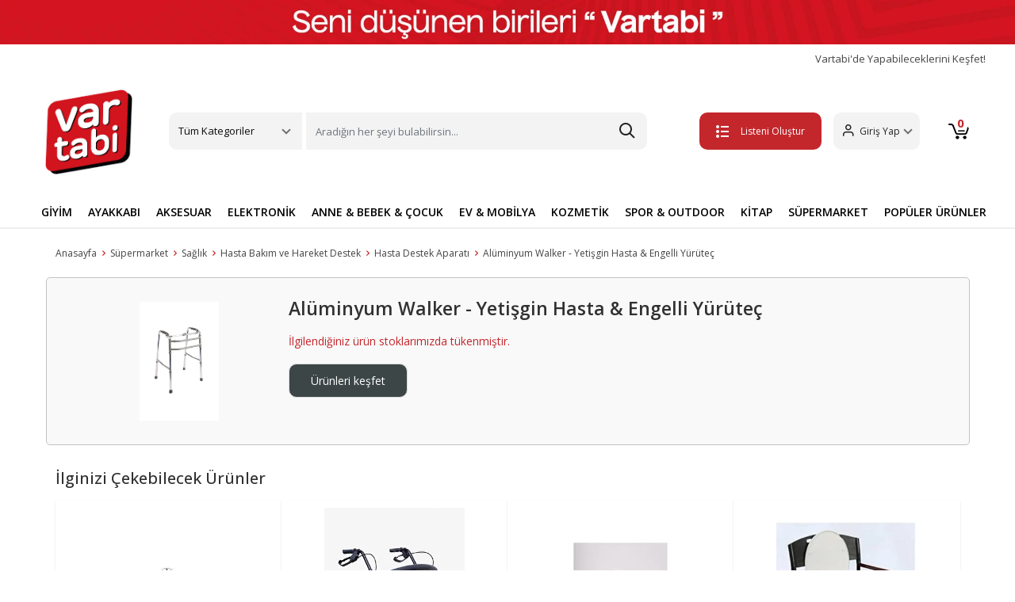

--- FILE ---
content_type: text/html; charset=UTF-8
request_url: https://www.vartabi.com/poylin-aluminyum-walker-yetisgin-hasta-engelli-yurutec-7319-tyb404408024d220320112130
body_size: 39490
content:


<!doctype html>
<!--[if lt IE 7]>      <html class="no-js lt-ie9 lt-ie8 lt-ie7" lang="tr"> <![endif]-->
<!--[if IE 7]>         <html class="no-js lt-ie9 lt-ie8" lang="tr"> <![endif]-->
<!--[if IE 8]>         <html class="no-js lt-ie9" lang="tr"> <![endif]-->
<!--[if gt IE 8]><!--> <html class="no-js" lang="tr"> <!--<![endif]-->
<head>
  <title>Alüminyum Walker - Yetişgin Hasta &amp; Engelli Yürüteç | Vartabi</title><meta name="description" content="Default Description">


<meta charset="utf-8">
<meta http-equiv="X-UA-Compatible" content="IE=edge">
<meta name="viewport" content="width=device-width, initial-scale=1,user-scalable=yes">
<meta name="google-site-verification" content="kHGbGZpp9h2BkmdxiwKNlBUmzt62ahOxRps7-8e44iA">
<meta name="theme-color" content="#4285f4">
<meta name="facebook-domain-verification" content="o1crod202um919u4hjjqoalibpcwg0">

<link rel="shortcut icon" href="/favicon.ico" type="image/x-icon">
<link rel="apple-touch-icon" sizes="180x180" href="/apple-touch-icon.png">
<!-- <link rel="icon" type="image/png" sizes="32x32" href="/favicon-32x32.png"> -->
<link rel="icon" type="image/png" sizes="16x16" href="/favicon-16x.png">
<link rel="manifest" href="/site.webmanifest">
<!-- bootstrapt icon cdn silinecek   -->
<link rel="stylesheet" href="https://cdn.jsdelivr.net/npm/bootstrap-icons@1.11.3/font/bootstrap-icons.min.css">

<link rel="stylesheet" type="text/css" href="https://img-vartabi.mncdn.com/static/build/20250328a1/bootstrap/css/bootstrap.css">
<link rel="stylesheet" type="text/css" href="https://img-vartabi.mncdn.com/static/build/20250328a1/css/main.css">
<link rel="stylesheet" type="text/css" href="https://img-vartabi.mncdn.com/static/build/20250328a1/css/additional.css">

<link rel="stylesheet" type="text/css" href="https://img-vartabi.mncdn.com/static/build/20250328a1/css/newVersionFix.css">
<link rel="stylesheet" type="text/css" href="https://img-vartabi.mncdn.com/static/build/20250328a1/css/ozifix.css">



<!-- Google Tag Manager -->
<script>
	(function(w, d, s, l, i) {
		w[l] = w[l] || [];
		w[l].push({
			'gtm.start': new Date().getTime(),
			event: 'gtm.js'
		});
		var f = d.getElementsByTagName(s)[0],
			j = d.createElement(s),
			dl = l != 'dataLayer' ? '&l=' + l : '';
		j.async = true;
		j.src =
			'https://www.googletagmanager.com/gtm.js?id=' + i + dl;
		f.parentNode.insertBefore(j, f);
	})(window, document, 'script', 'dataLayer', 'GTM-MW6X478');
</script>
<!-- End Google Tag Manager -->


<meta name="facebook-domain-verification" content="squgjfv1l06jl3rir4clcb7ih1v74m">
<!-- Meta Pixel Code1 -->

<script>
	! function(f, b, e, v, n, t, s) {
		if (f.fbq) return;
		n = f.fbq = function() {
			n.callMethod ?

				n.callMethod.apply(n, arguments) : n.queue.push(arguments)
		};

		if (!f._fbq) f._fbq = n;
		n.push = n;
		n.loaded = !0;
		n.version = '2.0';

		n.queue = [];
		t = b.createElement(e);
		t.async = !0;

		t.src = v;
		s = b.getElementsByTagName(e)[0];

		s.parentNode.insertBefore(t, s)
	}(window, document, 'script',

		'https://connect.facebook.net/en_US/fbevents.js');

	fbq('init', '583643430390728');

	fbq('track', 'PageView');
</script>

<noscript><img height="1" width="1" style="display:none" src="https://www.facebook.com/tr?id=583643430390728&ev=PageView&noscript=1"></noscript>

<!-- End Meta Pixel Code -->

<!-- Google tag (gtag.js) -->
<script async src="https://www.googletagmanager.com/gtag/js?id=AW-10927325199"></script>

<script>
	window.dataLayer = window.dataLayer || [];

	function gtag() {
		dataLayer.push(arguments);
	}

	gtag('js', new Date());



	gtag('config', 'AW-10927325199');
</script>
</head>


<!-- Route : notfound / Action : index / Module : notfound / Controller : index -->

<body  >
<!--[if lt IE 8]>
    <p class="browserupgrade">Eski bir tarayıcı kullanıyorsunuz. Sayfamızı görüntüleyebilmek için lütfen <a href="http://browsehappy.com/">tarayıcınızı güncelleyiniz.</a></p>
<![endif]-->
	

<div class="wrapper">
  

   <!-- Google Tag Manager (noscript) -->

<noscript><iframe src="https://www.googletagmanager.com/ns.html?id=GTM-T2B8TTB" height="0" width="0" style="display:none;visibility:hidden"></iframe></noscript>

<!-- End Google Tag Manager (noscript) -->
<header>

   <a href="#"><img src="https://img-vartabi.mncdn.com/media/banner/headbanner2026.jpg" alt="vartabi" height="66" width="1200"></a>
   <div class="container">
      <div class="fastMenu">
         <a href="/yardim-destek" class="deneme" title="Vartabi'de Yapabileceklerini Keşfet!">
            Vartabi'de Yapabileceklerini Keşfet!
         </a>
         <a href="/magaza" title="Vartabi'de Satış Yap" class="hidden">Vartabi'de Satış Yap</a>
         <!-- <a href="/yardim-destek">Yardım & Destek</a> -->
      </div>
      <div class="headerTop">
         <div class=" mobilMenu">
            <button class="btn mobileBtn" type="button" data-bs-toggle="offcanvas" data-bs-target="#offcanvasScrolling" aria-controls="offcanvasScrolling"><span class="etamamla-menu"></span></button>
            <div class="offcanvas offcanvas-start" data-bs-scroll="true" data-bs-backdrop="false" tabindex="-1" id="offcanvasScrolling" aria-labelledby="offcanvasScrollingLabel">
               <div class="offcanvas-header">
                  <span class="etamamla-menu"></span>
                  <a href="/" class="logo" title="vartabi">
                     <img src="https://img-vartabi.mncdn.com/static/img/logo2.png" alt="vartabi" width="70" height="58">
                  </a>
                  <button type="button" class="btn-close text-reset" data-bs-dismiss="offcanvas" aria-label="Close"></button>
               </div>
               <div class="offcanvas-body">
                  <ul class="mobil-list">
                     <li>
                        <img src="https://img-vartabi.mncdn.com/static/img/icon/giyim.svg" alt="Giyim"><span>Giyim</span>
                        <ul class="bottomList2">
                           <li><a class="dropdown-item" title="Üst Giyim" href="/ust-giyim">Üst Giyim</a></li>
                           <li><a class="dropdown-item" title="Alt Giyim" href="/alt-giyim">Alt Giyim</a></li>
                           <li><a class="dropdown-item" title="Dış Giyim" href="/dis-giyim">Dış Giyim</a></li>
                           <li><a class="dropdown-item" title="İç Giyim" href="/ic-giyim">İç Giyim</a></li>
                           <li><a class="dropdown-item" title="Tesettür Giyim" href="/tesettur-giyim">Tesettür Giyim</a></li>
                           <li><a class="dropdown-item" title="Ev Giyim" href="/ev-giyim">Ev Giyim</a></li>
                           <li><a class="dropdown-item" title="Spor Giyim" href="/spor-giyim">Spor Giyim</a></li>
                           <li><a class="dropdown-item" title="Panço" href="/panco">Panço</a></li>
                           <li><a class="dropdown-item" title="Gelinlik" href="/gelinlik">Gelinlik</a></li>
                           <li><a class="dropdown-item" title="Elbise" href="/elbise">Elbise</a></li>
                           <li><a class="dropdown-item" title="Takımlar" href="/takimlar">Takımlar</a></li>
                           <li><a class="dropdown-item" title="Takım Elbise" href="/takim-elbise">Takım Elbise</a></li>
                           <li><a class="dropdown-item" title="Smokin" href="/smokin">Smokin</a></li>
                           <li><a class="dropdown-item" title="Abiye" href="/abiye">Abiye</a></li>
                           <li><a class="dropdown-item" title="Mezuniyet Elbisesi" href="/mezuniyet-elbisesi">Mezuniyet Elbisesi</a></li>
                           <li><a class="dropdown-item" title="Kostüm" href="/kostum">Kostüm</a></li>
                           <li><a class="dropdown-item" title="Plaj Giyim" href="/plaj-giyim">Plaj Giyim</a></li>
                           <li><a class="dropdown-item" title="Bebek Giyim" href="/bebek-giyim">Bebek Giyim</a></li>
                           <li><a class="dropdown-item" title="Hamile Giyim" href="/hamile-giyim">Hamile Giyim</a></li>
                           <li><a class="dropdown-item" title="Fantezi Giyim" href="/fantezi-giyim">Fantezi Giyim</a></li>
                           <li><a class="dropdown-item" title="Büyük Beden" href="/buyuk-beden">Büyük Beden</a></li>
                           <li><a class="dropdown-item" title="Kimono&Kaftan" href="/kimono-kaftan">Kimono&Kaftan</a></li>
                           <li><a class="dropdown-item" title="Spor Tulum" href="/spor-tulum">Spor Tulum</a></li>
                           <li><a class="dropdown-item" title="Salopet&Tulum" href="/salopet-tulum">Salopet&Tulum</a></li>
                        </ul>
                     </li>
                     <li>
                        <img src="https://img-vartabi.mncdn.com/static/img/icon/ayakkabi.svg" alt="Ayakkabı"><span>Ayakkabı</span>
                        <ul class="bottomList2">
                           <li><a class="dropdown-item" title="Günlük Ayakkabı" href="/gunluk-ayakkabi">Günlük Ayakkabı</a></li>
                           <li><a class="dropdown-item" title="Spor Ayakkabı" href="/spor-ayakkabi">Spor Ayakkabı</a></li>
                           <li><a class="dropdown-item" title="Bot&Çizme" href="/bot-cizme">Bot&Çizme</a></li>
                           <li><a class="dropdown-item" title="Topuklu Ayakkabı" href="/topuklu-ayakkabi">Topuklu Ayakkabı</a></li>
                           <li><a class="dropdown-item" title="Sandalet ve Terlik" href="/sandalet-ve-terlik">Sandalet ve Terlik</a></li>
                           <li><a class="dropdown-item" title="Ev Terliği&Botu" href="/ev-terligi-botu">Ev Terliği&Botu</a></li>
                           <li><a class="dropdown-item" title="Ayakkabı Bakım Malzemeleri" href="/ayakkabi-bakim-malzemeleri">Ayakkabı Bakım Malzemeleri</a></li>
                        </ul>
                     </li>
                     <li>
                        <img src="https://img-vartabi.mncdn.com/static/img/icon/aksesuar.svg" alt="Aksesuar"><span>Aksesuar</span>
                        <ul class="bottomList2">
                           <li><a class="dropdown-item" title="Saat" href="/saat">Saat</a></li>
                           <li><a class="dropdown-item" title="Gözlük" href="/gozluk">Gözlük</a></li>
                           <li><a class="dropdown-item" title="Çanta" href="/canta">Çanta</a></li>
                           <li><a class="dropdown-item" title="Altın" href="/altin">Altın</a></li>
                           <li><a class="dropdown-item" title="Takı&Mücevher" href="/taki-mucevher">Takı&Mücevher</a></li>
                           <li><a class="dropdown-item" title="Kravat&Kol Düğmesi" href="/kravat-kol-dugmesi">Kravat&Kol Düğmesi</a></li>
                           <li><a class="dropdown-item" title="Kemer&Pantolon Askısı" href="/kemer-pantolon-askisi">Kemer&Pantolon Askısı</a></li>
                           <li><a class="dropdown-item" title="Saç Aksesuarı" href="/sac-aksesuari">Saç Aksesuarı</a></li>
                           <li><a class="dropdown-item" title="Şal&Fular&Eşarp" href="/sal-fular-esarp">Şal&Fular&Eşarp</a></li>
                           <li><a class="dropdown-item" title="Atkı&Bere&Eldiven" href="/atki-bere-eldiven">Atkı&Bere&Eldiven</a></li>
                           <li><a class="dropdown-item" title="Şapka" href="/sapka">Şapka</a></li>
                           <li><a class="dropdown-item" title="Aksesuar Set" href="/aksesuar-set">Aksesuar Set</a></li>
                           <li><a class="dropdown-item" title="Diğer Aksesuar" href="/diger-aksesuar">Diğer Aksesuar</a></li>
                        </ul>
                     </li>
                     <li>
                        <img src="https://img-vartabi.mncdn.com/static/img/icon/elektronik.svg" alt="Elektronik"><span>Elektronik</span>
                        <ul class="bottomList2">
                           <li><a class="dropdown-item" title="Telefon" href="/telefon">Telefon</a></li>
                           <li><a class="dropdown-item" title="Beyaz Eşya" href="/beyaz-esya">Beyaz Eşya</a></li>
                           <li><a class="dropdown-item" title="Elektrikli Ev Aletleri" href="/elektrikli-ev-aletleri">Elektrikli Ev Aletleri</a></li>
                           <li><a class="dropdown-item" title="Bilgisayar Grubu" href="/bilgisayar-grubu">Bilgisayar Grubu</a></li>
                           <li><a class="dropdown-item" title="Tablet Grubu" href="/tablet-grubu">Tablet Grubu</a></li>
                           <li><a class="dropdown-item" title="Kişisel Bakım Aletleri" href="/kisisel-bakim-aletleri">Kişisel Bakım Aletleri</a></li>
                           <li><a class="dropdown-item" title="Foto&Kamera" href="/foto-kamera">Foto&Kamera</a></li>
                           <li><a class="dropdown-item" title="TV,Görüntü & Ses Sistemleri" href="/tv-goruntu-ses-sistemleri">TV,Görüntü & Ses Sistemleri</a></li>
                           <li><a class="dropdown-item" title="Klima & Isıtıcı" href="/klima-isitici">Klima & Isıtıcı</a></li>
                           <li><a class="dropdown-item" title="Oyun & Oyun Konsolları" href="/oyun-oyun-konsollari">Oyun & Oyun Konsolları</a></li>
                           <li><a class="dropdown-item" title="Giyilebilir Teknoloji" href="/giyilebilir-teknoloji">Giyilebilir Teknoloji</a></li>
                           <li><a class="dropdown-item" title="Elektronik Aksesuarlar" href="/elektronik-aksesuarlar">Elektronik Aksesuarlar</a></li>
                        </ul>
                     </li>
                     <li>
                        <img src="https://img-vartabi.mncdn.com/static/img/icon/anne.svg" alt="Anne & Bebek & Çocuk"><span>Anne & Bebek & Çocuk</span>
                        <ul class="bottomList2">
                           <li><a class="dropdown-item" title="Anne Bebek Ürünleri" href="/anne-bebek-urunleri">Anne Bebek Ürünleri</a></li>
                           <li><a class="dropdown-item" title="Çocuk Gereçleri" href="/cocuk-gerecleri">Çocuk Gereçleri</a></li>
                           <li><a class="dropdown-item" title="Bebek Hediyelik" href="/bebek-hediyelik">Bebek Hediyelik</a></li>
                           <li><a class="dropdown-item" title="Oyuncak" href="/oyuncak">Oyuncak</a></li>
                        </ul>
                     </li>
                     <li>
                        <img src="https://img-vartabi.mncdn.com/static/img/icon/ev.svg" alt="Ev & Mobilya"><span>Ev & Mobilya</span>
                        <ul class="bottomList2">
                           <li><a class="dropdown-item" title="Mobilya" href="/mobilya">Mobilya</a></li>
                           <li><a class="dropdown-item" title="Ev Dekorasyon" href="/ev-dekorasyon">Ev Dekorasyon</a></li>
                           <li><a class="dropdown-item" title="Ev Tekstili" href="/ev-tekstili">Ev Tekstili</a></li>
                           <li><a class="dropdown-item" title="Ev Gereçleri" href="/ev-gerecleri">Ev Gereçleri</a></li>
                           <li><a class="dropdown-item" title="Elektrik & Aydınlatma" href="/elektrik-aydinlatma">Elektrik & Aydınlatma</a></li>
                           <li><a class="dropdown-item" title="Sofra & Mutfak" href="/sofra-mutfak">Sofra & Mutfak</a></li>
                           <li><a class="dropdown-item" title="Halı & Kilim & Paspas" href="/hali-kilim-paspas">Halı & Kilim & Paspas</a></li>
                           <li><a class="dropdown-item" title="Banyo" href="/banyo">Banyo</a></li>
                           <li><a class="dropdown-item" title="Perde" href="/perde">Perde</a></li>
                           <li><a class="dropdown-item" title="Sanat Eseri" href="/sanat-eseri">Sanat Eseri</a></li>
                        </ul>
                     </li>
                     <li>
                        <img src="https://img-vartabi.mncdn.com/static/img/icon/kozmetik.svg" alt="Kozmetik & Kişisel Bakım"><span>Kozmetik & Kişisel Bakım</span>
                        <ul class="bottomList2">
                           <li><a class="dropdown-item" title="Cilt Bakım" href="/cilt-bakim">Cilt Bakım</a></li>
                           <li><a class="dropdown-item" title="Makyaj" href="/makyaj">Makyaj</a></li>
                           <li><a class="dropdown-item" title="Ağız Bakım" href="/agiz-bakim">Ağız Bakım</a></li>
                           <li><a class="dropdown-item" title="Parfüm ve Deodorant" href="/parfum-ve-deodorant">Parfüm ve Deodorant</a></li>
                           <li><a class="dropdown-item" title="Saç Bakım" href="/sac-bakim">Saç Bakım</a></li>
                           <li><a class="dropdown-item" title="Tıraş,Ağda ve Epilasyon" href="/tiras-agda-ve-epilasyon">Tıraş,Ağda ve Epilasyon</a></li>
                           <li><a class="dropdown-item" title="Kadın Hijyen" href="/kadin-hijyen">Kadın Hijyen</a></li>
                           <li><a class="dropdown-item" title="Diğer Kişisel Bakım Ürünleri" href="/diger-kisisel-bakim-urunleri">Diğer Kişisel Bakım Ürünleri</a></li>
                        </ul>
                     </li>
                     <li>
                        <img src="https://img-vartabi.mncdn.com/static/img/icon/spor.svg" alt="Spor & Outdoor"><span>Spor & Outdoor</span>
                        <ul class="bottomList2">
                           <li><a class="dropdown-item" title="Ekipman & Aksesuar" href="/ekipman-aksesuar">Ekipman & Aksesuar</a></li>
                           <li><a class="dropdown-item" title="Acil Durum & Güvenlik Ekipman" href="/acil-durum-guvenlik-ekipman">Acil Durum & Güvenlik Ekipman</a></li>
                        </ul>
                     </li>
                     <li>
                        <img src="https://img-vartabi.mncdn.com/static/img/icon/yasam.svg" alt="Yaşam"><span>Yaşam</span>
                        <ul class="bottomList2">
                           <li><a class="dropdown-item" title="Hobi & Eğlence" href="/hobi-eglence">Hobi & Eğlence</a></li>
                           <li><a class="dropdown-item" title="Kırtasiye & Ofis Malzemeleri" href="/kirtasiye-ofis-malzemeleri">Kırtasiye & Ofis Malzemeleri</a></li>
                           <li><a class="dropdown-item" title="Otomobil & Motosiklet" href="/otomobil-motosiklet">Otomobil & Motosiklet</a></li>
                           <li><a class="dropdown-item" title="Bahçe ve Yapı Market" href="/bahce-ve-yapi-market">Bahçe ve Yapı Market</a></li>
                           <li><a class="dropdown-item" title="Kitap" href="/kitap">Kitap</a></li>
                        </ul>
                     </li>
                     <li>
                        <img src="https://img-vartabi.mncdn.com/static/img/icon/market.jpg" alt="Süpermarket"><span>Süpermarket</span>
                        <ul class="bottomList2">
                           <li><a class="dropdown-item" title="Gıda & İçecek" href="/gida-icecek">Gıda & İçecek</a></li>
                           <li><a class="dropdown-item" title="Anne ve Bebek Bakım" href="/anne-ve-bebek-bakim">Anne ve Bebek Bakım</a></li>
                           <li><a class="dropdown-item" title="Pet Shop" href="/pet-shop">Pet Shop</a></li>
                           <li><a class="dropdown-item" title="Sağlık" href="/saglik">Sağlık</a></li>
                           <li><a class="dropdown-item" title="Kişisel Bakım" href="/kisisel-bakim">Kişisel Bakım</a></li>
                           <li><a class="dropdown-item" title="Ev Bakım ve Temizlik" href="/ev-bakim-ve-temizlik">Ev Bakım ve Temizlik</a></li>
                           <li><a class="dropdown-item" title="Ev Tüketim Malzemeleri" href="/ev-tuketim-malzemeleri">Ev Tüketim Malzemeleri</a></li>
                        </ul>
                     </li>
                  </ul>
                  <ul class="mobil-list">
                     <li><img src="https://img-vartabi.mncdn.com/static/img/icon/dugun.svg" alt="Düğün"><a href="/nikah-dugun" title="Düğün">Düğün</a>
                     </li>
                     <li><img src="https://img-vartabi.mncdn.com/static/img/icon/dogumgunu.svg" alt="Doğum Günü"><a href="/dogum-gunu" title="Doğum Günü">Doğum Günü</a></li>
                     <li><img src="https://img-vartabi.mncdn.com/static/img/icon/kutlama.svg" alt="Kutlama"><a href="/kutlama" title="Kutlama">Kutlama</a></li>
                     <li><img src="https://img-vartabi.mncdn.com/static/img/icon/baby.svg" alt="Baby Shower"><a href="/baby-shower" title="Baby Shower">Baby Shower</a></li>
                     <li><img src="https://img-vartabi.mncdn.com/static/img/icon/ozelgun.svg" alt="Özel Günler"><a href="/ozel-gunler" title="Özel Günler">Özel Günler</a></li>
                     <li><a href="/yardim-destek" style="color:#c63034;" title="yardim-destek">
                           <span class="etamamla-diamond" style="font-size: 22px;vertical-align:middle;
                           margin-right: 10px;"></span>Vartabi'de Yapabileceklerini Keşfet!</a>
                     </li>
                     <li><a href="/iade-degisim" title="İptal, İade ve Değişim Nasıl Yapılır?" style="color:#c63034;"><img src="https://img-vartabi.mncdn.com/static/img/icon/list.svg">İptal, İade ve Değişim Nasıl Yapılır?</a></li>
                     <li class="hidden logout-button-dynamic">
                        <a class="logout" href="/customer/account/logout" style="color:#c63034;"><span class="etamamla-exit" style="font-size: 22px;vertical-align:middle;
                           margin-right: 10px;"></span>Çıkış Yap</a>
                     </li>
                  </ul>
               </div>
            </div>
         </div>
         <a href="/" class="logo" title="vartabi">
            <img src="https://img-vartabi.mncdn.com/static/img/logo2.png" width="662" height="555" alt="vartabi">
         </a>
         <div class="headerMenu">
            <div class="dropdown">
               <a class="btn btn-secondary dropdown-toggle" href="#" role="button" id="dropdownMenuLink" data-bs-toggle="dropdown" aria-expanded="false">
                  Tüm Kategoriler
               </a>
               <ul class="dropdown-menu" aria-labelledby="dropdownMenuLink">
                  <!-- <li style=""><a class="dropdown-item" href="#" style="font-weight:bold;">Kategoriler</a></li> -->
                  <li><a class="dropdown-item" title="Giyim" href="/giyim">Giyim</a></li>
                  <li><a class="dropdown-item" title="Ayakkabı" href="/ayakkabi">Ayakkabı</a></li>
                  <li><a class="dropdown-item" title="Aksesuar" href="/aksesuar">Aksesuar</a></li>
                  <li><a class="dropdown-item" title="Hobi & Eğlence" href="/hobi-eglence">Hobi & Eğlence</a></li>
                  <li><a class="dropdown-item" title="Kitap" href="/kitap">Kitap</a></li>
                  <li><a class="dropdown-item" title="Elektronik" href="/elektronik">Elektronik</a></li>
                  <li><a class="dropdown-item" title="Anne & Bebek & Çocuk" href="/anne-bebek-cocuk">Anne & Bebek & Çocuk</a></li>
                  <li><a class="dropdown-item" title="Ev & Mobilya" href="/ev-mobilya">Ev & Mobilya</a></li>
                  <li><a class="dropdown-item" title="Kozmetik & Kişisel Bakım" href="/kozmetik-kisisel-bakim">Kozmetik & Kişisel Bakım</a></li>
                  <li><a class="dropdown-item" title="Spor & Outdoor" href="/spor-outdoor">Spor & Outdoor</a></li>
                  <li><a class="dropdown-item" title="Bahçe ve Yapı Market" href="/bahce-ve-yapi-market">Bahçe ve Yapı Market</a></li>
                  <li><a class="dropdown-item" title="Süpermarket" href="/supermarket">Süpermarket</a></li>
                  <li><a class="dropdown-item" title="Kırtasiye & Ofis Malzemeleri" href="/kirtasiye-ofis-malzemeleri">Kırtasiye & Ofis Malzemeleri</a></li>
                  <li><a class="dropdown-item" title="Ek Hizmetler" href="/ek-hizmetler">Ek Hizmetler</a></li>
                  <li><a class="dropdown-item" title="Otomobil & Motosiklet" href="/otomobil-motosiklet">Otomobil & Motosiklet</a></li>
                  <!--  <li><a class="dropdown-item" href="/alisverise-basla">Temalar</a></li> -->
               </ul>
            </div>
            <div class="searchBtn">
               <form action="/search">
                  <input class="form-control me-2 searchinput" name="q" type="search" placeholder="Aradığın her şeyi bulabilirsin..." aria-label="Search">
                  <button type="submit" style="position: absolute;right: 0;top: 0;bottom: 0;width: 50px;border: none;outline: none;z-index: 1;opacity: 0;"></button>

                  <style type="text/css">
</style>

<div class="vsk-mini-search hidden">
</div>

<script type="text/javascript">
	var myVar;

	window.addEventListener('load', function() {

		jQuery(document).ready(function(){
			
			jQuery(".searchinput").on("keyup", function() {
			  var $this = $(this);
			  clearTimeout(myVar);
			  myVar = setTimeout(function(){ 
			  	var searchValue=$this.val();
			  	showMiniSearch(searchValue); 
			  },200);
			  
		  
			});
			
		});

	},false);
	
	var minisearchResponse;
	
	function hideMiniSearch(){
		jQuery('.vsk-mini-search').addClass('hidden');
		jQuery('.vsk-mini-search').html("");
		
		jQuery('.vsk-mini-search-mobile').addClass('hidden');
		jQuery('.vsk-mini-search-mobile').html("");
	}
	
	function showMiniSearch(query){

		if (query.length==0 || query.length<2){
			hideMiniSearch();
			return false;
		}

		var searchResult=performSearch(query);

	}
	
	function performSearch(query){
		
		if (query == undefined || query == '') {return false;}

	    var ajax = jQuery.ajax({
	        type: 'GET',
	        url: '/minisearch?q='+query,
	        contentType: "application/json",
	        beforeSend: function() {
	        },
	        success: function(data) {
		
				minisearchResponse=data;
				
				if (data.show==false){hideMiniSearch();return false;}
				
				var categories_html='<ul class="dropdown-menu show" aria-labelledby="dropdownMenuLink" data-popper-placement="bottom-start" style="width:100%;position: absolute; inset: 0px auto auto 0px; margin: 0px; transform: translate(0px, 49px);z-index:99999!important;">';
					categories_html+='<li style=""><a class="dropdown-item" href="#" style="font-weight:bold;">İlgili Sonuçlar</a></li>';
					
					jQuery.each(data.categories2,function(key,categories2item) {
     			   		categories_html+='<li><a class="dropdown-item" href="'+categories2item.url+'">'+categories2item.title+' <span style="float:right;color:#C2C2C2;">Kategori</span></a></li>';
					});
					
					jQuery.each(data.brands,function(key,store2item) {
     			   		categories_html+='<li><a class="dropdown-item" href="'+store2item.url+'">'+store2item.title+' <span style="float:right;color:#C2C2C2;">Marka</span></a></li>';
					});
					
					jQuery.each(data.store2,function(key,store2item) {
     			   		categories_html+='<li><a class="dropdown-item" href="'+store2item.url+'">'+store2item.title+' <span style="float:right;color:#C2C2C2;">Mağaza</span></a></li>';
					});
					
					jQuery.each(data.products,function(key,store2item) {
     			   		categories_html+='<li><a class="dropdown-item" href="'+store2item.url+'">'+store2item.title+' <span style="float:right;color:#C2C2C2;">Ürün</span></a></li>';
					});
					
					
		
					categories_html+='</ul>';
	
				jQuery('.vsk-mini-search').html(categories_html);
				jQuery('.vsk-mini-search').removeClass('hidden');
				
				jQuery('.vsk-mini-search-mobile').html(categories_html);
				jQuery('.vsk-mini-search-mobile').removeClass('hidden');

	        },
	        error: function() {
	            return false;
	        }
	    });

	    delete ajax;

		return true;

	}
	
</script>


               </form>
            </div>
         </div>
         <div class="headerRight">
            <a href="/favorite/mylists" class="list-btn create-list-button" title="Listeni Oluştur"><button class="btn myList"><span class="etamamla-list2"></span>Listeni Oluştur</button></a>
            <a href="/favorite/mylists" class="list-btn my-lists-button hidden" title="Listelerim"><button class="btn myList"><span class="etamamla-list2"></span>Listelerim</button></a>
            <div class="dropdown">
               <a class="btn btn-secondary dropdown-toggle guest-customer-button" href="/me/profile" role="button" id="dropdownMenuLink" aria-expanded="false">
                  <span class="etamamla-user"></span><span class="user-name">Giriş Yap</span>
               </a>
               <a class="btn btn-secondary dropdown-toggle logged-in-customer-button hidden" href="#" role="button" id="dropdownMenuLink" data-bs-toggle="dropdown" aria-expanded="false">
                  <span class="etamamla-user"></span><span class="user-name"></span>
               </a>
               <ul class="dropdown-menu" aria-labelledby="dropdownMenuLink">
                  <li><a class="dropdown-item" href="/me/profile">Hesabım</a></li>
                  <li><a class="dropdown-item" href="/favorite/mylists">Listelerim</a></li>
                  <li><a class="dropdown-item" href="/me/orders">Siparişlerim</a></li>
                  <li class="logout-button"><a class="dropdown-item" href="/customer/account/logout">Çıkış Yap</a></li>
               </ul>
            </div>
            <a href="/me/profile" title="user" class="mobile-user"><span class="etamamla-user"></span></span></a>
            <a href="/sepet" class="basketBtn" title="sepet">
               <button class="btn">
                  <span class="etamamla-cart1"></span>
                  <svg xmlns="http://www.w3.org/2000/svg" xmlns:xlink="http://www.w3.org/1999/xlink" width="26" height="20" viewBox="0 0 26 20">
                     <image id="sepet-icon" width="26" height="20" xlink:href="[data-uri]" />
                  </svg>
                  <span class="basket-number"></span>
               </button>
            </a>
         </div>
         <!--headerRight end--->
      </div>
      <!--container end--->
   </div>
   <!--headerTop end--->
   <div class="searchBtn mobilSearch">
      <form action="/search" autocomplete="off" class="container">
         <input class="form-control me-2 searchinput" name="q" type="search" aria-label="Search" placeholder="Aradığın her şeyi bulabilirsin...">
         <style type="text/css">
</style>

<div class="vsk-mini-search hidden">
</div>

<script type="text/javascript">
	var myVar;

	window.addEventListener('load', function() {

		jQuery(document).ready(function(){
			
			jQuery(".searchinput").on("keyup", function() {
			  var $this = $(this);
			  clearTimeout(myVar);
			  myVar = setTimeout(function(){ 
			  	var searchValue=$this.val();
			  	showMiniSearch(searchValue); 
			  },200);
			  
		  
			});
			
		});

	},false);
	
	var minisearchResponse;
	
	function hideMiniSearch(){
		jQuery('.vsk-mini-search').addClass('hidden');
		jQuery('.vsk-mini-search').html("");
		
		jQuery('.vsk-mini-search-mobile').addClass('hidden');
		jQuery('.vsk-mini-search-mobile').html("");
	}
	
	function showMiniSearch(query){

		if (query.length==0 || query.length<2){
			hideMiniSearch();
			return false;
		}

		var searchResult=performSearch(query);

	}
	
	function performSearch(query){
		
		if (query == undefined || query == '') {return false;}

	    var ajax = jQuery.ajax({
	        type: 'GET',
	        url: '/minisearch?q='+query,
	        contentType: "application/json",
	        beforeSend: function() {
	        },
	        success: function(data) {
		
				minisearchResponse=data;
				
				if (data.show==false){hideMiniSearch();return false;}
				
				var categories_html='<ul class="dropdown-menu show" aria-labelledby="dropdownMenuLink" data-popper-placement="bottom-start" style="width:100%;position: absolute; inset: 0px auto auto 0px; margin: 0px; transform: translate(0px, 49px);z-index:99999!important;">';
					categories_html+='<li style=""><a class="dropdown-item" href="#" style="font-weight:bold;">İlgili Sonuçlar</a></li>';
					
					jQuery.each(data.categories2,function(key,categories2item) {
     			   		categories_html+='<li><a class="dropdown-item" href="'+categories2item.url+'">'+categories2item.title+' <span style="float:right;color:#C2C2C2;">Kategori</span></a></li>';
					});
					
					jQuery.each(data.brands,function(key,store2item) {
     			   		categories_html+='<li><a class="dropdown-item" href="'+store2item.url+'">'+store2item.title+' <span style="float:right;color:#C2C2C2;">Marka</span></a></li>';
					});
					
					jQuery.each(data.store2,function(key,store2item) {
     			   		categories_html+='<li><a class="dropdown-item" href="'+store2item.url+'">'+store2item.title+' <span style="float:right;color:#C2C2C2;">Mağaza</span></a></li>';
					});
					
					jQuery.each(data.products,function(key,store2item) {
     			   		categories_html+='<li><a class="dropdown-item" href="'+store2item.url+'">'+store2item.title+' <span style="float:right;color:#C2C2C2;">Ürün</span></a></li>';
					});
					
					
		
					categories_html+='</ul>';
	
				jQuery('.vsk-mini-search').html(categories_html);
				jQuery('.vsk-mini-search').removeClass('hidden');
				
				jQuery('.vsk-mini-search-mobile').html(categories_html);
				jQuery('.vsk-mini-search-mobile').removeClass('hidden');

	        },
	        error: function() {
	            return false;
	        }
	    });

	    delete ajax;

		return true;

	}
	
</script>

      </form>
   </div>
   <div class="headerBottom ">
      <div class="container">
         <ul class="bottom-nav mobile-bottom-nav">
            <li><a title="Alışveriş" href="/alisverise-basla">Alışveriş</a></li>
            <li><a title="Düğün" href="/nikah-dugun">Düğün</a></li>
            <li><a title="Baby Shower" href="/baby-shower">Baby Shower</a></li>
            <li><a title="Doğum Günü" href="/dogum-gunu">Doğum Günü</a></li>
            <li><a title="Kutlama" href="/kutlama">Kutlama</a></li>
            <li><a title="Özel Günler" href="/ozel-gunler">Özel Günler</a></li>
         </ul>
         <ul class="bottom-nav nav-destop">
            <li>
               <a title="Giyim" href="/giyim">GİYİM</a>
               <div class="visible-nav-frame">
                  <div class="visible-nav">
                     <div class="nav-menu-left">
                        <ul>
                           <li class="navTitle"><a title="Üst Giyim" href="/ust-giyim">Üst Giyim</a></li>
                           <li><a title="T-Shirt" href="/t-shirt">T-Shirt</a></li>
                           <li><a title="Bluz & Tunik" href="/bluz-tunik">Bluz &amp; Tunik</a></li>
                           <li><a title="Sweatshirt" href="/sweatshirt">Sweatshirt</a></li>
                           <li><a title="Gömlek" href="/gomlek">Gömlek</a></li>
                           <li><a title="Body" href="/body">Body</a></li>
                        </ul>
                        <ul>
                           <li class="navTitle"><a title="Alt Giyim" href="/alt-giyim">Alt Giyim</a></li>
                           <li><a title="Jeans" href="/jeans">Jeans</a></li>
                           <li><a title="Pantolon" href="/pantolon">Pantolon</a></li>
                           <li><a title="Etek" href="/etek">Etek</a></li>
                           <li><a title="Eşofman" href="/esofman">Eşofman</a></li>
                           <li><a title="Tayt" href="/tayt">Tayt</a></li>
                           <li><a title="Şort & Bermuda" href="/sort-bermuda">Şort &amp; Bermuda</a></li>
                        </ul>
                        <ul>
                           <li class="navTitle"><a title="Dış Giyim" href="/dis-giyim">Dış Giyim</a></li>
                           <li><a title="Ceket & Yelek" href="/ceket-yelek">Ceket &amp; Yelek</a></li>
                           <li><a title="Pardesü & Trençkot" href="/pardesu-trenckot">Pardesü &amp; Trençkot</a></li>
                           <li><a title="Yağmurluk" href="/yagmurluk-ruzgarlik">Yağmurluk &amp; Rüzgarlık</a></li>
                           <li><a title="Kaban & Mont" href="/kaban-mont">Kaban &amp; Mont</a></li>
                        </ul>
                        <ul>
                           <li class="navTitle"><a title="İç Giyim" href="/ic-giyim">İç Giyim</a></li>
                           <li><a title="İç Çamaşırı Takımları" href="/ic-camasiri-takimlari">İç Çamaşırı Takımları</a></li>
                           <li><a title="Sütyen" href="/sutyen">Sütyen</a></li>
                           <li><a title="Boxer" href="/boxer">Boxer</a></li>
                           <li><a title="Külot" href="/kulot">Külot</a></li>
                           <li><a title="Çorap" href="/corap">Çorap</a></li>
                           <li><a title="Korse" href="/korse">Korse</a></li>
                           <li><a title="Jartiyer" href="/jartiyer">Jartiyer</a></li>
                        </ul>
                        <ul>
                           <li class="navTitle"><a title="Ev Giyim" href="/ev-giyim">Ev Giyim</a></li>
                           <li><a title="Gecelik" href="/gecelik">Gecelik</a></li>
                           <li><a title="Pijama" href="/pijama">Pijama</a></li>
                           <li><a title="Sabahlık" href="/sabahlik">Sabahlık</a></li>
                        </ul>
                        <ul>
                           <li class="navTitle"><a title="Tesettür Giyim" href="/tesettur-giyim">Tesettür Giyim</a></li>
                           <li><a title="Eşarp" href="/esarp">Eşarp</a></li>
                           <li><a title="Tesettür Elbise" href="/tesettur-elbise">Tesettür Elbise</a></li>
                           <li><a title="Tesettür Gömlek" href="/tesettur-gomlek">Tesettür Gömlek</a></li>
                           <li><a title="Tesettür Plaj Giyim" href="/tesettur-plaj-giyim">Tesettür Plaj Giyim</a></li>
                           <li><a title="Tesettür Etek" href="/tesettur-etek">Tesettür Etek</a></li>
                           <li><a title="Tesettür Ceket & Yelek" href="/tesettur-ceket-yelek">Tesettür Ceket & Yelek</a></li>
                           <li><a title="Tesettür Takımlar" href="/tesettur-takimlar">Tesettür Takımlar</a></li>
                           <li><a title="Tesettür Abiye" href="/tesettur-abiye">Tesettür Abiye</a></li>
                        </ul>
                        <ul>
                           <li class="navTitle"><a title="Bebek Giyim" href="/bebek-giyim">Bebek Giyim</a></li>
                           <li><a title="Hastane Çıkışları" href="/hastane-cikislari">Hastane Çıkışları</a></li>
                           <li><a title="Bebek Body & Zıbın" href="/bebek-body-zibin">Bebek Body & Zıbın</a></li>
                           <li><a title="Bebek Takımları" href="/bebek-takimlari">Bebek Takımları</a></li>
                           <li><a title="Müslin Bez" href="/muslin-bez">Müslin Bez</a></li>
                        </ul>
                        <!-- <ul>
                           <li class="navTitle"><a href="/spor-giyim">Spor Giyim</a></li>
                           <li><a href="/basketbol-formasi">Basketbol Forması</a></li>										
                           <li><a href="/kayak-snowboard-pantolonu">Kayak &amp; Snowboard Pantolonu</a></li>
                           <li><a href="/kayak-montu">Kayak Montu</a></li>
                           <li><a href="/kayak-tulumu">Kayak Tulumu</a></li>
                           <li><a href="/snowboard-montu">Snowboard Montu</a></li>
                           <li><a href="/spor-alt-ust-takim">Spor Alt-Üst Takım</a></li><li><a href="/spor-esofman-takimi">Spor Eşofman Takımı</a></li>
                           <li><a href="/spor-kayak-snowboard-mont">Spor Kayak &amp; Snowboard Mont</a></li>
                           <li><a href="/yuzucu-mayosu">Yüzücü Mayosu</a></li>
                           </ul> -->
                        <ul>
                           <li class="navTitle"><a title="Plaj Giyim" href="/plaj-giyim">Plaj Giyim</a></li>
                           <li><a title="Bikini Takımı" href="/bikini-takimi">Bikini Takımı</a></li>
                           <li><a title="Bikini Altı" href="/bikini-alti">Bikini Altı</a></li>
                           <li><a title="Deniz Şortu" href="/deniz-sortu">Deniz Şortu</a></li>
                           <li><a title="Mayo" href="/mayo">Mayo</a></li>
                           <li><a title="Bone & Deniz Gözlüğü" href="/bone-deniz-gozlugu">Bone &amp; Deniz Gözlüğü</a></li>
                           <li><a title="Mayokini" href="/mayokini">Mayokini</a></li>
                           <li><a title="Pareo" href="/pareo">Pareo</a></li>
                           <li><a title="Plaj Havlusu" href="/plaj-havlusu">Plaj Havlusu</a></li>
                        </ul>
                     </div>
                     <div class="menu-img-right">
                        <a href="https://www.vartabi.com/silerra-kadin-uzun-kollu-madonna-yakali-yirtmac-detayli-uzun-ithal-krep-elbise-11669-slr-slr-178298-2xl-3xl" title="giyim"><img src="https://img-vartabi.mncdn.com/static/img/acilirMenu/1ss.jpg"></a>
                     </div>
                  </div>
               </div>
            </li>
            <li>
               <a title="Ayakkabı" href="/ayakkabi">AYAKKABI</a>
               <div class="visible-nav-frame">
                  <div class="visible-nav">
                     <div class="nav-menu-left">
                        <ul>
                           <li class="navTitle"><a title="Günlük Ayakkabı" href="/gunluk-ayakkabi">Günlük Ayakkabı</a></li>
                           <li><a title="Babet" href="/babet">Babet</a></li>
                           <li><a title="Klasik Ayakkabı" href="/klasik-ayakkabi">Klasik Ayakkabı</a></li>
                           <li><a title="Casual Ayakkabı" href="/casual-ayakkabi">Casual Ayakkabı</a></li>
                           <li><a title="Espadril" href="/espadril">Espadril</a></li>
                        </ul>
                        <ul>
                           <li class="navTitle"><a title="Topuklu Ayakkabı" href="/topuklu-ayakkabi">Topuklu Ayakkabı</a></li>
                           <li><a title="Stiletto" href="/stiletto">Stiletto</a></li>
                           <li><a title="Klasik Topuklu Ayakkabı" href="/klasik-topuklu-ayakkabi">Klasik Topuklu Ayakkabı</a></li>
                           <li><a title="Abiye Ayakkabı" href="/abiye-ayakkabi">Abiye Ayakkabı</a></li>
                           <li><a title="Dolgu Topuklu Ayakkabı" href="/dolgu-topuklu-ayakkabi">Dolgu Topuklu Ayakkabı</a></li>
                        </ul>
                        <ul>
                           <li class="navTitle"><a title="Spor Ayakkabı" href="/spor-ayakkabi">Spor Ayakkabı</a></li>
                           <li><a title="Yürüyüş Ayakkabısı" href="/yuruyus-ayakkabisi">Yürüyüş Ayakkabısı</a></li>
                           <li><a title="Sneaker" href="/sneaker">Sneaker</a></li>

                           <li><a title="Halı Saha Ayakkabısı" href="/hali-saha-ayakkabisi">Halı Saha Ayakkabısı</a></li>
                           <li><a title="Krampon" href="/krampon">Krampon</a></li>
                        </ul>
                        <ul>
                           <li class="navTitle"><a title="Sandalet ve Terlik" href="/sandalet-ve-terlik">Sandalet ve Terlik</a></li>
                           <li><a title="Deniz Ayakkabısı" href="/deniz-ayakkabisi">Deniz Ayakkabısı</a></li>
                           <li><a title="Sandalet" href="/sandalet">Sandalet</a></li>
                           <li><a title="Spor Sandalet" href="/spor-sandalet">Spor Sandalet</a></li>
                           <li><a title="Terlik" href="/terlik">Terlik</a></li>
                        </ul>
                        <ul>
                           <li class="navTitle"><a title="Bot & Çizme" href="/bot-cizme">Bot & Çizme</a></li>
                           <li><a title="Bot & Bootie" href="/bot-bootie">Bot &amp; Bootie</a></li>
                           <li><a title="Çizme" href="/cizme">Çizme</a></li>
                           <li><a title="Kar Botu" href="/kar-botu">Kar Botu</a></li>
                        </ul>
                        <ul>
                           <li class="navTitle"><a title="Ev Terliği & Botu" href="/ev-terligi-botu">Ev Terliği & Botu</a></li>
                           <li><a title="Ev Botu" href="/ev-botu">Ev Botu</a></li>
                           <li><a title="Ev Terliği" href="/ev-terligi">Ev Terliği</a></li>
                           <li><a title="Panduf" href="/panduf">Panduf</a></li>
                           <li><a title="Patik" href="/patik">Patik</a></li>
                        </ul>
                        <ul>
                           <li class="navTitle"><a title="Ayakkabı Bakım Malzemesi" href="/ayakkabi-bakim-malzemeleri">Ayakkabı Bakım Malzemesi</a></li>

                        </ul>
                     </div>
                     <div class="menu-img-right">
                        <a href="https://www.vartabi.com/gult-corap-cizme-10040-gult4242428?varyantvalue=S%C4%B0YAH---+%C5%9Feffaf+topuklu" title="Ayakkabı"><img src="https://img-vartabi.mncdn.com/static/img/acilirMenu/2ss.jpg"></a>
                     </div>
                  </div>
               </div>
            </li>
            <li>
               <a title="Aksesuar" href="/aksesuar">AKSESUAR</a>
               <div class="visible-nav-frame">
                  <div class="visible-nav">
                     <div class="nav-menu-left">

                        <ul>
                           <li class="navTitle"><a title="Çanta" href="/canta">Çanta</a></li>
                           <li><a title="El Çantası" href="/el-cantasi">El Çantası</a></li>
                           <li><a title="Omuz Çantası" href="/omuz-cantasi">Omuz Çantası</a></li>
                           <li><a title="Sırt Çantası" href="/sirt-cantasi">Sırt Çantası</a></li>
                           <li><a title="Bel Çantası" href="/bel-cantasi">Bel Çantası</a></li>
                           <li><a title="Spor Çantası" href="/spor-cantasi">Spor Çantası</a></li>
                           <li><a title="Plaj Çantası" href="/plaj-cantasi">Plaj Çantası</a></li>
                           <li><a title="Okul Çantası" href="/okul-cantasi">Okul Çantası</a></li>

                           <li><a title="Cüzdan" href="/cuzdan">Cüzdan</a></li>

                           <li><a title="Çanta Aksesuarları" href="/canta-aksesuarlari">Çanta Aksesuarları</a></li>
                        </ul>
                        <ul>
                           <li class="navTitle"><a title="Gözlük" href="/gozluk">Gözlük</a></li>
                           <li><a title="Güneş Gözlüğü" href="/gunes-gozlugu">Güneş Gözlüğü</a></li>

                           <li><a title="Gözlük Aksesuarı" href="/gozluk-aksesuari">Gözlük Aksesuarı</a></li>
                        </ul>
                        <ul>
                           <li class="navTitle"><a title="Takı & Mücevher" href="/taki-mucevher">Takı & Mücevher</a></li>
                           <li><a title="Yüzük" href="/yuzuk">Yüzük</a></li>
                           <li><a title="Küpe" href="/kupe">Küpe</a></li>
                           <li><a title="Kolye" href="/kolye">Kolye</a></li>
                           <li><a title="Bileklik" href="/bileklik">Bileklik</a></li>
                           <li><a title="Bilezik" href="/bilezik">Bilezik</a></li>
                           <li><a title="Set & Takım" href="/set-takim">Set &amp; Takım</a></li>
                           <li><a title="Piercing" href="/piercing">Piercing</a></li>
                           <li><a title="Halhal & Ayak Aksesuarları" href="/halhal-ayak-aksesuarlari">Halhal &amp; Ayak Aksesuarları</a></li>
                        </ul>
                        <ul>
                           <li class="navTitle"><a title="Kravat & Kol Düğmesi" href="/kravat-kol-dugmesi">Kravat & Kol Düğmesi</a></li>
                           <li><a title="Kravat" href="/kravat">Kravat</a></li>
                           <li><a title="Papyon" href="/papyon">Papyon</a></li>
                           <li><a title="Mendil" href="/mendil">Mendil</a></li>
                        </ul>
                        <ul>
                           <li class="navTitle"><a title="Saat" href="/saat">Saat</a></li>
                        </ul>
                        <ul>
                           <li class="navTitle"><a title="Şal & Fular" href="/sal-fular-esarp">Şal & Fular</a></li>
                           <li><a title="Sal" href="/sal">Şal</a></li>
                           <li><a title="Fular" href="/fular">Fular</a></li>
                        </ul>
                        <ul>
                           <li class="navTitle"><a title="Kemer & Pantolon Askısı" href="/kemer-pantolon-askisi">Kemer & Pantolon Askısı</a></li>
                           <li><a title="Kemer" href="/kemer">Kemer</a></li>
                           <li><a title="Pantolon Askısı" href="/pantolon-askisi">Pantolon Askısı</a></li>
                        </ul>
                        <ul>
                           <li class="navTitle"><a title="Saç Aksesuarı" href="/sac-aksesuari">Saç Aksesuarı</a></li>
                           <li><a title="Saç Bandı" href="/sac-bandi">Saç Bandı</a></li>
                           <li><a title="Toka" href="/toka">Toka</a></li>
                           <li><a title="Taç" href="/tac">Taç</a></li>
                           <li><a title="Bandana" href="/bandana">Bandana</a></li>
                        </ul>

                        <ul>
                           <li class="navTitle"><a title="Diğer Aksesuar" href="/diger-aksesuar">Diğer Aksesuar</a></li>
                           <li><a title="Anahtarlık" href="/anahtarlik">Anahtarlık</a></li>
                           <li><a title="Tesbih" href="/tesbih">Tesbih</a></li>
                           <li><a title="Şemsiye" href="/semsiye">Şemsiye</a></li>
                           <li><a title="Rozet" href="/rozet">Rozet</a></li>
                           <li><a title="Broş" href="/bros">Broş</a></li>
                           <li><a title="Yaka İğnesi" href="/yaka-ignesi">Yaka İğnesi</a></li>
                           <li><a title="Diğer Aksesuar" href="/diger-aksesuar">Diğer Aksesuar</a></li>
                        </ul>
                     </div>
                     <div class="menu-img-right">
                        <a href="https://www.vartabi.com/blisspremium-ozel-kilifli-mor-semsiye-kapsul-semsiye-10038-781834521935" title="Aksesuar"><img src="https://img-vartabi.mncdn.com/static/img/acilirMenu/3n.jpg"></a>
                     </div>
                  </div>
               </div>
            </li>
            <li>
               <a title="Elektronik" href="/elektronik">ELEKTRONİK</a>
               <div class="visible-nav-frame">
                  <div class="visible-nav">
                     <div class="nav-menu-left">
                        <ul>
                           <li class="navTitle"><a title="Telefon" href="/telefon">Telefon</a></li>
                           <li><a title="Akıllı Cep Telefonu" href="/akilli-cep-telefonu">Akıllı Cep Telefonu</a></li>
                           <li><a title="Akıllı Cihaz Tamiri" href="https://teknofix.com.tr/?utm_source=vartabi" target="_blank">Akıllı Cihaz Tamiri</a></li>

                        </ul>
                        <ul>
                           <li class="navTitle"><a title="Beyaz Eşya" href="/beyaz-esya">Beyaz Eşya</a></li>
                           <li><a title="Buzdolabı" href="/buzdolabi">Buzdolabı</a></li>
                           <li><a title="Çamaşır Makinesi" href="/camasir-makinesi">Çamaşır Makinesi</a></li>
                           <li><a title="Bulaşık Makinesi" href="/bulasik-makinesi">Bulaşık Makinesi</a></li>
                           <li><a title="Ankastre" href="/ankastre">Ankastre</a></li>
                           <li><a title="Fırın" href="/firin">Fırın</a></li>
                           <li><a title="Kurutma Makinesi" href="/kurutma-makinesi">Kurutma Makinesi</a></li>
                        </ul>
                        <ul>
                           <li class="navTitle"><a title="Giyilebilir Teknoloji" href="/giyilebilir-teknoloji">Giyilebilir Teknoloji</a></li>
                           <li><a title="Akıllı Çocuk Saati" href="/akilli-cocuk-saati">Akıllı Çocuk Saati</a></li>
                           <li><a title="Akıllı Saat" href="/akilli-saat">Akıllı Saat</a></li>
                        </ul>

                        <ul>
                           <li class="navTitle"><a title="Bilgisayar Grubu" href="/bilgisayar-grubu">Bilgisayar Grubu</a></li>
                           <li><a title="Bilgisayarlar" href="/bilgisayarlar">Bilgisayarlar</a></li>
                           <li><a title="Monitörler" href="/monitorler">Monitörler</a></li>
                           <li><a title="Yazıcı & Tarayıcı" href="/yazici-tarayici">Yazıcı &amp; Tarayıcı</a></li>
                        </ul>
                        <ul>
                           <li class="navTitle"><a title="Elektrikli Ev Aletleri" href="/elektrikli-ev-aletleri">Elektrikli Ev Aletleri</a></li>
                           <li><a title="Ütü" href="/utu">Ütü</a></li>
                           <li><a title="Süpürge" href="/supurge">Süpürge</a></li>
                           <li><a title="Çay Makinesi" href="/cay-makinesi">Çay Makinesi</a></li>
                           <li><a title="Filtre Kahve Makinesi " href="/filtre-kahve-makinesi">Filtre Kahve Makinesi</a></li>
                           <li><a title="Fritöz" href="/fritoz">Fritöz</a></li>
                        </ul>
                        <ul>
                           <li class="navTitle"><a title="Tablet Grubu" href="/tablet-grubu">Tablet Grubu</a></li>
                        </ul>
                        <ul>
                           <li class="navTitle"><a title="TV, Görüntü & Ses Sistemleri" href="/tv-goruntu-ses-sistemleri">TV, Görüntü & Ses Sistemleri </a></li>
                           <li><a title="Televizyon" href="/televizyon">Televizyon</a></li>
                           <li><a title="Ev Sinema Sistemi" href="/ev-sinema-sistemi">Ev Sinema Sistemi</a></li>
                        </ul>
                        <ul>
                           <li class="navTitle"><a title="Kişisel Bakım Aletleri" href="/kisisel-bakim-aletleri">Kişisel Bakım Aletleri</a></li>
                           <li><a title="Epilatör" href="/epilator">Epilatör</a></li>
                           <li><a title="Tıraş Makinesi" href="/tiras-makinesi">Tıraş Makinesi</a></li>
                           <li><a title="Saç Düzleştirici" href="/sac-duzlestirici">Saç Düzleştirici</a></li>
                           <li><a title="Saç Kurutma Makinesi" href="/sac-kurutma-makinesi">Saç Kurutma Makinesi</a></li>
                        </ul>
                        <ul>
                           <li class="navTitle"><a title="Klima & Isıtıcı" href="/klima-isitici">Klima & Isıtıcı</a></li>
                           <li><a title="Klima" href="/klima">Klima</a></li>
                           <li><a title="Vantilatör" href="/vantilator">Vantilatör</a></li>
                           <li><a title="Isıtıcı" href="/isitici">Isıtıcı</a></li>
                        </ul>
                        <ul>
                           <li class="navTitle"><a title="Çevre Birimleri" href="/cevre-birimleri">Çevre Birimleri</a></li>
                           <li><a title="Klavye" href="/klavye">Klavye</a></li>
                           <li><a title="Mouse" href="/mouse">Mouse</a></li>

                           <li><a title="Notebook Soğutucu" href="/notebook-sogutucu">Notebook Soğutucu</a></li>
                        </ul>
                        <ul>
                           <li class="navTitle"><a title="Foto & Kamera" href="/foto-kamera">Foto & Kamera</a></li>

                        </ul>

                     </div>
                     <div class="menu-img-right">
                        <a href="https://www.vartabi.com/dysis-dysis-7455-uzaktan-kumandali-comfort-carbon-isitici-dikey-soba-2000w-9666-8699272865978" title="ELEKTRONİK"><img src="https://img-vartabi.mncdn.com/static/img/acilirMenu/4n.jpg"></a>
                     </div>
                  </div>
               </div>
            </li>
            <li>
               <a title="Anne & Bebek & Çocuk" href="/anne-bebek-cocuk">ANNE & BEBEK & ÇOCUK</a>
               <div class="visible-nav-frame">
                  <div class="visible-nav">
                     <div class="nav-menu-left">
                        <ul>
                           <li class="navTitle"><a title="Anne Bebek Ürünleri" href="/anne-bebek-urunleri">Anne Bebek Ürünleri</a></li>
                           <li><a title="Bebek Banyo & Tuvalet" href="/bebek-banyo-tuvalet">Bebek Banyo &amp; Tuvalet</a></li>
                           <li><a title="Bebek Beslenme Ürünleri" href="/bebek-beslenme-urunleri">Bebek Beslenme Ürünleri</a></li>
                           <li><a title="Emzirme Ürünleri" href="/emzirme-urunleri">Emzirme Ürünleri</a></li>
                        </ul>
                        <ul>
                           <li class="navTitle"><a title="Çocuk Gereçleri" href="/cocuk-gerecleri">Çocuk Gereçleri</a></li>
                           <li><a title="Ana Kucağı" href="/ana-kucagi">Ana Kucağı</a></li>
                           <li><a title="Yürüteç" href="/yurutec">Yürüteç</a></li>
                           <li><a title="Bebek Arabası & Puset" href="/bebek-arabasi-puset">Bebek Arabası &amp; Puset</a></li>
                           <li><a title="Bebek & Çocuk Odası" href="/bebek-cocuk-odasi">Bebek &amp; Çocuk Odası</a></li>
                           <li><a title="Bebek Bakım Çantası" href="/bebek-bakim-cantasi">Bebek Bakım Çantası</a></li>
                           <li><a title="Beslenme & Emzirme" href="/bebek-beslenme-ve-emzirme">Beslenme & Emzirme</a></li>

                           <li><a title="Bebek Salıncağı & Hoppala" href="/bebek-salincagi-hoppala">Bebek Salıncağı & Hoppala</a></li>
                        </ul>
                        <ul>
                           <li><a title="Oto Koltuğu ve Aksesuarları" href="/oto-koltugu-ve-aksesuarlari">Oto Koltuğu ve Aksesuarları</a></li>
                           <li><a title="Park Yatak & Oyun Parkı" href="/park-yatak-oyun-parki">Park Yatak & Oyun Parkı</a></li>
                           <li><a title="Portbebe & Kanguru" href="/portbebe-kanguru">Portbebe & Kanguru</a></li>
                           <li><a title="Emzirme & Saklama Aksesuarları" href="/emzirme-saklama-aksesuarlari">Emzirme & Saklama Aksesuarları</a></li>

                           <li><a title="Güvenlik" href="/guvenlik">Güvenlik</a></li>
                        </ul>
                        <ul>
                           <li class="navTitle"><a title="Oyuncak" href="/oyuncak">Oyuncak</a></li>
                           <li><a title="Eğitici Oyuncaklar" href="/egitici-oyuncaklar">Eğitici Oyuncaklar</a></li>
                           <li><a title="Bisiklet & Scooter&amp;Paten" href="/bisiklet-scooter-paten">Bisiklet&amp;Scooter&amp;Paten</a></li>
                           <li><a title="Akülü & Pedallı Araçlar" href="/akulu-pedalli-araclar">Akülü &amp; Pedallı Araçlar</a></li>
                           <li><a title="Oyun Setleri" href="/oyun-setleri">Oyun Setleri</a></li>
                           <li><a title="Kutu Oyunları" href="/kutu-oyunlari">Kutu Oyunları</a></li>
                           <li><a title="Lego & Yapı Oyuncakları" href="/lego-yapi-oyuncaklari">Lego & Yapı Oyuncakları</a></li>
                        </ul>
                        <ul>
                           <li><a title="Deniz & Plaj Malzemeleri" href="/deniz-plaj-malzemeleri">Deniz & Plaj Malzemeleri</a></li>
                           <li><a title="Ahşap Oyuncaklar" href="/ahsap-oyuncaklar">Ahşap Oyuncaklar</a></li>
                           <li><a title="Bahçe Oyuncakları" href="/bahce-oyuncaklari">Bahçe Oyuncakları</a></li>
                           <li><a title="Çocuk Puzzle & Yapboz" href="/cocuk-puzzle-yapboz">Çocuk Puzzle & Yapboz</a></li>
                           <li><a title="Peluş Oyuncaklar" href="/pelus-oyuncaklar">Peluş Oyuncaklar</a></li>
                           <li><a title="Figür Oyuncaklar" href="/figur-oyuncaklar">Figür Oyuncaklar</a></li>
                           <li><a title="Oyun Hamurları" href="/oyun-hamurlari">Oyun Hamurları</a></li>
                           <li><a title="Oyuncak Araçlar" href="/oyuncak-araclar">Oyuncak Araçlar</a></li>
                           <li><a title="Oyuncak Bebek" href="/oyuncak-bebek">Oyuncak Bebek</a></li>
                           <li><a title="Diğer Oyuncaklar" href="/diger-oyuncaklar">Diğer Oyuncaklar</a></li>
                        </ul>
                     </div>
                     <div class="menu-img-right">
                        <a href="https://www.vartabi.com/philips-avent-scy90302-natural-response-pp-2li-biberon-seti-1-ay-260ml-12246-8720689011709" title="Anne bebek"><img src="https://img-vartabi.mncdn.com/static/img/acilirMenu/5ni.jpg"></a>
                     </div>
                  </div>
               </div>
            </li>
            <li>
               <a title="Ev & Mobilya" href="/ev-mobilya">EV & MOBİLYA</a>
               <div class="visible-nav-frame">
                  <div class="visible-nav">
                     <div class="nav-menu-left">
                        <ul>
                           <li class="navTitle"><a title="Mobilya" href="/mobilya">Mobilya</a></li>
                           <li><a title="Salon & Oturma Odası" href="/salon-oturma-odasi">Salon & Oturma Odası</a></li>
                           <li><a title="Yemek Odası" href="/yemek-odasi">Yemek Odası </a></li>
                           <li><a title="Yatak Odası" href="/yatak-odasi">Yatak Odası</a></li>
                           <li><a title="Bebek & Çocuk Odası Mobilyası" href="/bebek-cocuk-odasi-mobilyasi">Bebek & Çocuk Odası Mobilyası</a></li>
                           <li><a title="Mutfak & Banyo Mobilyası" href="/mutfak-banyo-mobilyasi">Mutfak & Banyo Mobilyası </a></li>
                           <li><a title="Bahçe Mobilyaları" href="/bahce-mobilyalari">Bahçe Mobilyaları</a></li>
                           <li><a title="Ofis Mobilyaları" href="/ofis-mobilyalari">Ofis Mobilyaları</a></li>
                        </ul>
                        <ul>
                           <li class="navTitle"><a title="Ev Tekstili" href="/ev-tekstili">Ev Tekstili</a></li>
                           <li><a title="Yatak Odası Tekstili" href="/yatak-odasi-tekstili">Yatak Odası Tekstili</a></li>
                           <li><a title="Mutfak Tekstili" href="/mutfak-tekstili">Mutfak Tekstili</a></li>
                           <li><a title="Salon Tekstili" href="/salon-tekstili">Salon Tekstili</a></li>
                           <li><a title="Bebek & Çocuk Ev Tekstili" href="/bebek-cocuk-odasi-tekstili">Bebek & Çocuk Ev Tekstili</a></li>
                        </ul>
                        <ul>
                           <li class="navTitle"><a title="Ev Dekorasyon" href="/ev-dekorasyon">Ev Dekorasyon</a></li>
                           <li><a title="Ayna" href="/ayna">Ayna</a></li>

                           <li><a title="Tablo" href="/tablo">Tablo</a></li>
                           <li><a title="Duvar Saati" href="/duvar-saati">Duvar Saati</a></li>
                           <li><a title="Dekoratif Ürünler" href="/dekoratif-urunler">Dekoratif Ürünler</a></li>
                           <li><a title="Çerçeve,Fotoğraf Albümü" href="/cerceve-fotograf-albumu">Çerçeve,Fotoğraf Albümü</a></li>
                           <li><a title="Şamdan & Mumluk" href="/samdan-mumluk">Şamdan & Mumluk</a></li>
                           <li><a title="Duvar Sticker" href="/duvar-sticker">Duvar Sticker</a></li>
                        </ul>
                        <ul>
                           <li class="navTitle"><a title="Ev Gereçleri" href="/ev-gerecleri">Ev Gereçleri</a></li>
                           <li><a title="Çöp Kovası" href="/cop-kovasi">Çöp Kovası</a></li>
                           <li><a title="Çamaşır Kurutmalık" href="/camasir-kurutmalik">Çamaşır Kurutmalık</a></li>
                           <li><a title="Çamaşır Sepeti" href="/camasir-sepeti">Çamaşır Sepeti</a></li>
                           <li><a title="Ütü Masası ve Aksesuarları" href="/utu-masasi-ve-aksesuarlari">Ütü Masası ve Aksesuarları</a></li>
                        </ul>

                        <ul>
                           <li class="navTitle"><a title="Halı & Kilim & Paspas" href="/hali-kilim-paspas">Halı & Kilim & Paspas</a></li>
                           <li><a title="Halı" href="/hali">Halı</a></li>
                           <li><a title="Mutfak Halısı" href="/mutfak-halisi">Mutfak Halısı</a></li>
                           <li><a title="Çocuk Halısı" href="/cocuk-halisi">Çocuk Halısı</a></li>
                           <li><a title="Kilim" href="/kilim">Kilim</a></li>
                           <li><a title="Yolluk" href="/yolluk">Yolluk</a></li>
                        </ul>
                        <ul>
                           <li class="navTitle"><a title="Elektrik & Aydınlatma" href="/elektrik-aydinlatma">Elektrik & Aydınlatma</a></li>
                           <li><a title="Abajur" href="/abajur">Abajur</a></li>
                           <li><a title="Aplik" href="/aplik">Aplik</a></li>
                           <li><a title="Avize" href="/avize">Avize</a></li>

                           <li><a title="Lambader" href="/lambader">Lambader</a></li>
                        </ul>
                        <ul>
                           <li class="navTitle"><a title="Sofra & Mutfak" href="/sofra-mutfak">Sofra & Mutfak</a></li>
                           <li><a title="Pişirme" href="/pisirme">Pişirme</a></li>
                           <li><a title="Sofra" href="/sofra">Sofra</a></li>
                           <li><a title="Bulaşıklık" href="/bulasiklik">Bulaşıklık</a></li>
                           <li><a title="Yemek Hazırlık" href="/yemek-hazirlik">Yemek Hazırlık</a></li>
                           <li><a title="Çay ve Kahve Demleme" href="/cay-ve-kahve-demleme">Çay ve Kahve Demleme</a></li>
                           <li><a title="Mutfak Saklama ve Düzenleme" href="/mutfak-saklama-ve-duzenleme">Mutfak Saklama ve Düzenleme</a></li>
                           <li><a title="Baharatlık" href="/baharatlik">Baharatlık</a></li>
                        </ul>
                        <ul>
                           <li class="navTitle"><a title="Banyo" href="/banyo">Banyo</a></li>
                           <li><a title="Banyo Tekstili" href="/banyo-tekstili">Banyo Tekstili</a></li>

                           <li><a title="Banyo Aksesuarları" href="/banyo-aksesuarlari">Banyo Aksesuarları</a></li>
                        </ul>

                     </div>
                     <div class="menu-img-right ">
                        <a href="https://www.vartabi.com/guzelkan-katlanir-mutfak-masa-sandalye-takimi-10051-8699375980837" title="EV & MOBİLYA"><img src="https://img-vartabi.mncdn.com/static/img/acilirMenu/6n.jpg"></a>
                     </div>
                  </div>
               </div>
            </li>
            <li>
               <a title="Kozmetik" href="/kozmetik-kisisel-bakim">KOZMETİK</a>
               <div class="visible-nav-frame">
                  <div class="visible-nav">
                     <div class="nav-menu-left">
                        <ul>
                           <li class="navTitle"><a title="Cilt Bakımı" href="/cilt-bakim">Cilt Bakımı</a></li>
                           <li><a title="Vücut Bakımı" href="/vucut-bakimi">Vücut Bakımı</a></li>
                           <li><a title="Cilt Bakım Seti" href="/cilt-bakim-seti">Cilt Bakım Seti</a></li>

                           <li>
                              <a title="Güneş Ürünü" href="/gunes-urunu">Güneş Ürünü</a>
                           </li>
                           <li><a title="Cilt Bakım Aletleri" href="/cilt-bakim-aletleri">Cilt Bakım Aletleri</a></li>
                           <li><a title="Göz Bakım" href="/goz-bakim">Göz Bakım</a></li>
                           <li><a title="Göz Kremi" href="/goz-kremi">Göz Kremi</a></li>
                           <li><a title="El ve Ayak Bakımı" href="/el-ve-ayak-bakimi">El ve Ayak Bakımı</a></li>
                           <li><a title="Dudak Kremi ve Peelingi" href="/dudak-kremi-ve-peelingi">Dudak Kremi ve Peelingi</a></li>
                           <li><a title="Banyo,Duş Ürünleri" href="/banyo-dus-urunleri">Banyo,Duş Ürünleri</a></li>
                        </ul>
                        <ul>
                           <li class="navTitle"><a title="Diğer Kişisel Bakım Ürünleri" href="/diger-kisisel-bakim-urunleri">Diğer Kişisel Bakım Ürünleri</a></li>

                           <li><a title="Manikür Pedikür Seti" href="/manikur-pedikur-seti">Manikür Pedikür Seti</a></li>
                           <li><a title="Pamuk & Disk" href="/pamuk-disk">Pamuk & Disk</a></li>
                        </ul>
                        <ul>
                           <li class="navTitle"><a title="Makyaj" href="/makyaj">Makyaj</a></li>
                           <li><a title="Dudak Makyajı" href="/dudak-makyaji">Dudak Makyajı</a></li>
                           <li><a title="Göz Makyajı" href="/goz-makyaji">Göz Makyajı</a></li>
                           <li><a title="Makyaj Aksesuarları" href="/makyaj-aksesuarlari">Makyaj Aksesuarları</a></li>
                           <li><a title="Makyaj Paleti" href="/makyaj-paleti">Makyaj Paleti</a></li>
                           <li><a title="Makyaj Seti" href="/makyaj-seti">Makyaj Seti</a></li>
                           <li><a title="Ten Makyajı" href="/ten-makyaji">Ten Makyajı</a></li>
                           <li><a title="Tırnak" href="/tirnak">Tırnak</a></li>
                        </ul>
                        <ul>
                           <li class="navTitle"><a title="Kadın Hijyen" href="/kadin-hijyen">Kadın Hijyen</a></li>

                           <li><a title="Tampon" href="/tampon">Tampon</a></li>
                        </ul>
                        <ul>
                           <li><a title="Diş Fırçası" href="/dis-fircasi">Diş Fırçası</a></li>
                           <li><a title="Diş Macunu" href="/dis-macunu">Diş Macunu</a></li>
                        </ul>
                        <ul>
                           <li class="navTitle"><a title="Parfüm ve Deodorant" href="/parfum-ve-deodorant">Parfüm ve Deodorant</a></li>
                           <li><a title="Deodorant" href="/deodorant">Deodorant</a></li>
                           <li><a title="Parfüm" href="/parfum">Parfüm</a></li>
                           <li><a title="Parfüm Seti" href="/parfum-seti">Parfüm Seti</a></li>
                           <li><a title="Vücut Spreyi" href="/vucut-spreyi">Vücut Spreyi</a></li>
                           <li><a title="Kolonya" href="/kolonya">Kolonya</a></li>
                        </ul>
                        <ul>
                           <li class="navTitle"><a title="Tıraş,Ağda ve Epilasyon" href="/tiras-agda-ve-epilasyon">Tıraş,Ağda ve Epilasyon</a></li>
                           <li><a title="Ağda & Tüy Dökücü" href="/agda-tuy-dokucu">Ağda & Tüy Dökücü</a></li>
                           <li><a title="Islak Tıraş" href="/islak-tiras">Islak Tıraş</a></li>
                           <li><a title="Kaş Makası" href="/kas-makasi">Kaş Makası</a></li>
                           <li><a title="Cımbız" href="/cimbiz">Cımbız</a></li>
                        </ul>
                        <ul>
                           <li class="navTitle"><a title="Saç Bakım" href="/sac-bakim">Saç Bakım </a></li>
                           <li><a title="Şampuan" href="/sampuan">Şampuan</a></li>
                           <li><a title="Saç Bakım Seti" href="/sac-bakim-seti">Saç Bakım Seti</a></li>
                           <li><a title="Saç Boyası" href="/sac-boyasi">Saç Boyası</a></li>
                           <li><a title="Saç Fırçası ve Tarak" href="/sac-fircasi-ve-tarak">Saç Fırçası ve Tarak</a></li>

                           <li><a title="Saç Kremi" href="/sac-kremi">Saç Kremi</a></li>
                           <li><a title="Saç Şekillendirici Ürünler" href="/sac-sekillendirici-urunler">Saç Şekillendirici Ürünler</a></li>
                        </ul>

                     </div>
                     <div class="menu-img-right">
                        <a href="https://www.vartabi.com/golden-rose-nude-look-perfect-matte-lipstick-02-peachy-nude-mat-ruj-42-g-10339-8691190967291" title="KOZMETİK"><img src="https://img-vartabi.mncdn.com/static/img/acilirMenu/8n.jpg"></a>
                     </div>
                  </div>
               </div>
            </li>
            <li>
               <a title="Spor & Outdoor" href="/spor-outdoor">SPOR & OUTDOOR</a>
               <div class="visible-nav-frame">
                  <div class="visible-nav">
                     <div class="nav-menu-left">
                        <ul>
                           <li class="navTitle"><a title="Ekipman & Aksesuar" href="/ekipman-aksesuar">Ekipman & Aksesuar</a></li>
                           <li><a title="Futbol" href="/futbol">Futbol </a></li>
                           <li><a title="Basketbol" href="/basketbol">Basketbol</a></li>
                           <li><a title="Voleybol" href="/voleybol">Voleybol</a></li>
                           <li><a title="Tenis" href="/tenis">Tenis</a></li>

                           <li><a title="Boks" href="/boks">Boks</a></li>

                           <li><a title="Dövüş Sporları" href="/dovus-sporlari">Dövüş Sporları</a></li>
                           <li><a title="Bisiklet Aksesuar" href="/bisiklet-aksesuar">Bisiklet Aksesuar</a></li>
                           <li><a title="Dart" href="/dart">Dart</a></li>
                           <li><a title="Fitness & Vücut Geliştirme" href="/fitness-vucut-gelistirme">Fitness & Vücut Geliştirme</a></li>
                        </ul>
                        <ul>
                           <li><a title="Kayak & Snowboard" href="/kayak-snowboard">Kayak & Snowboard</a></li>
                           <li><a title="Koruyucu & Aksesuar" href="/koruyucu-aksesuar">Koruyucu & Aksesuar</a></li>



                           <li><a title="Paten & Kaykay & Scooter" href="/paten-kaykay-scooter">Paten & Kaykay & Scooter</a></li>
                           <li><a title="Pilates & Yoga" href="/pilates-yoga">Pilates & Yoga</a></li>
                           <li><a title="Tırmanış" href="/tirmanis">Tırmanış</a></li>

                           <li><a title="Kamp" href="/kamp">Kamp</a></li>
                           <li><a title="Top" href="/top">Top</a></li>

                        </ul>
                        <ul>
                           <li><a title="Atlama İpi" href="/atlama-ipi">Atlama İpi</a></li>
                           <li><a title="Düdük" href="/duduk">Düdük</a></li>
                           <li><a title="Fitness-Kondisyon" href="/fitness-kondisyon">Fitness-Kondisyon</a></li>
                           <li><a title="Hentbol" href="/hentbol">Hentbol</a></li>
                        </ul>
                        <ul>
                           <li class="navTitle"><a title="Tekne & Yat Malzemeleri" href="/tekne-yat-malzemeleri">Tekne & Yat Malzemeleri</a></li>
                           <li><a title="Şişme Bot" href="/sisme-bot">Şişme Bot</a></li>
                           <li><a title="Su Sporları" href="/su-sporu">Su Sporları</a></li>
                           <li><a title="Dalış Malzemeleri" href="/dalis-urunleri">Dalış Malzemeleri</a></li>

                           <li><a title="Giyim & Aksesuar" href="/giyim-aksesuar">Giyim & Aksesuar</a></li>

                        </ul>
                        <ul>
                           <li class="navTitle"><a title="Acil Durum & Güvenlik Ekipman" href="/acil-durum-guvenlik-ekipman">Acil Durum &amp; Güvenlik Ekipman</a></li>
                           <li><a title="Güvenlik Kiti" href="/guvenlik-kiti">Güvenlik Kiti</a></li>
                           <li><a title="İlk Yardım Seti" href="/ilk-yardim-seti">İlk Yardım Seti</a></li>
                        </ul>

                     </div>
                     <div class="menu-img-right">
                        <a href="https://www.vartabi.com/corelli-swera-kiz-cocuk-bisikleti-v-20-jant-siyah-pembe-yesil-1796-tybdi6l8ulk4lh9f03" title="SPOR & OUTDOOR"><img src="https://img-vartabi.mncdn.com/static/img/acilirMenu/7n.jpg"></a>
                     </div>
                  </div>
               </div>
            </li>
            <li>
               <a title="kitap" href="/kitap">KİTAP</a>
               <div class="visible-nav-frame">
                  <div class="visible-nav">
                     <div class="nav-menu-left">
                        <ul>
                           <li class="navTitle"><a title="Eğitim" href="/egitim">Eğitim</a></li>
                           <li><a title="Akademik" href="/akademik">Akademik</a></li>
                           <li><a title="Sınav Hazırlık" href="/sinav-hazirlik">Sınav Hazırlık</a></li>
                           <li><a title="Sözlük ve İmla Kılavuzları" href="/sozluk-ve-imla-kilavuzlari">Sözlük ve İmla Kılavuzları</a></li>
                           <li><a title="Ders ve Yardımcı Kitaplar" href="/ders-ve-yardimci-kitaplar">Ders ve Yardımcı Kitaplar</a></li>
                        </ul>
                        <ul>
                           <li class="navTitle"><a title="Din ve Mitoloji" href="/din-ve-mitoloji">Din ve Mitoloji</a></li>
                           <li><a title="Din Kitabı" href="/din-kitabi">Din Kitabı</a></li>
                           <li><a title="Mitoloji Kitabı" href="/mitoloji-kitabi">Mitoloji Kitabı</a></li>
                        </ul>

                        <ul>
                           <li class="navTitle"><a title="Hobi, Sanat, Akademik" href="/hobi-sanat-akademik">Hobi, Sanat, Akademik</a></li>
                           <li><a title="Sağlık, Spor ve Diyet " href="/saglik-spor-ve-diyet">Sağlık, Spor ve Diyet </a></li>
                           <li><a title="Sanat" href="/sanat">Sanat</a></li>
                           <li><a title="Hobi" href="/hobi">Hobi</a></li>
                           <li><a title="Roman ve Edebiyat" href="/roman-ve-edebiyat">Roman ve Edebiyat</a></li>

                        </ul>
                        <ul>
                           <li class="navTitle"><a title="Kişisel Gelişim & Psikoloji" href="/kisisel-gelisim-psikoloji">Kişisel Gelişim & Psikoloji </a></li>
                           <li><a title="Psikoloji" href="/psikoloji">Psikoloji</a></li>
                           <li><a title="Bireysel Gelişim" href="/bireysel-gelisim">Bireysel Gelişim</a></li>
                           <li><a title="Sözlü İletişim ve Beden Dili" href="/sozlu-iletisim-ve-beden-dili">Sözlü İletişim ve Beden Dili</a></li>
                        </ul>
                        <ul>
                           <li class="navTitle"><a title="Yabancı Dil Kitaplar" href="/yabanci-dil-kitaplar">Yabancı Dil Kitaplar</a></li>
                           <li><a title="Yabancı Dil Çocuk Kitapları" href="/yabanci-dil-cocuk-kitaplari">Yabancı Dil Çocuk Kitapları</a></li>
                           <li><a title="Yabancı Dil Hobi Kitapları" href="/yabanci-dil-hobi-kitaplari">Yabancı Dil Hobi Kitapları</a></li>
                           <li><a title="Yabancı Roman" href="/yabanci-roman">Yabancı Roman</a></li>
                           <li><a title="Yabancı Dil Eğitimi" href="/yabanci-dil-egitimi">Yabancı Dil Eğitimi</a></li>


                        </ul>
                        <ul>
                           <li class="navTitle">
                              <a title="Gezi &amp; Turizm" href="gezi-turizm">Gezi &amp; Turizm</a>
                           </li>
                        </ul>
                        <ul>
                           <li class="navTitle">
                              <a title="Yemek Kitabı" href="yemek-kitabi">Yemek Kitabı</a>
                           </li>
                        </ul>


                        <ul>
                           <li class="navTitle"><a title="Çizgi Roman, Dergi ve Gazete" href="/cizgi-roman-dergi-ve-gazete">Çizgi Roman, Dergi ve Gazete</a></li>
                           <li><a title="Dergi" href="/dergi">Dergi</a></li>
                           <li><a title="Çizgi Roman" href="/cizgi-roman">Çizgi Roman</a></li>
                           <li><a title="Mizah &amp; Karikatür" href="/mizah-karikatur">Mizah &amp; Karikatür</a></li>

                        </ul>
                        <ul>
                           <li class="navTitle"><a title="Çocuk ve Ebeveyn Kitapları" href="/cocuk-ve-ebeveyn-kitaplari">Çocuk ve Ebeveyn Kitapları</a></li>
                           <li><a title="Aktivite &amp; Eğitici Kitaplar" href="/aktivite-egitici-kitaplar">Aktivite &amp; Eğitici Kitaplar</a></li>
                           <li><a title="Çocuk Bakımı &amp; Ebeveynlik" href="/cocuk-bakimi-ebeveynlik">Çocuk Bakımı &amp; Ebeveynlik</a></li>
                           <li><a title="Çocuk Masal ve Öykü Kitabı" href="/cocuk-masal-ve-oyku-kitabi">Çocuk Masal ve Öykü Kitabı</a></li>

                        </ul>

                     </div>
                     <div class="menu-img-right">
                        <a href="https://www.vartabi.com/ari-yayincilik-ari-yayinlari-7-sinif-matematik-fen-turkce-sosyal-akilli-atolyem-seti-4-kitap-10082-kvds5643234560876" title="Kitap"><img src="https://img-vartabi.mncdn.com/static/img/acilirMenu/9n.jpg"></a>
                     </div>
                  </div>
               </div>
            </li>
            <li>
               <a title="Süpermarket" href="/supermarket">SÜPERMARKET</a>
               <div class="visible-nav-frame">
                  <div class="visible-nav">
                     <div class="nav-menu-left">
                        <ul>
                           <li class="navTitle"><a title="Gıda & İçecek" href="/gida-icecek">Gıda & İçecek</a></li>
                           <li><a title="Atıştırmalık" href="/atistirmalik">Atıştırmalık</a></li>
                           <li><a title="Süt ve Kahvaltılık" href="/sut-ve-kahvaltilik">Süt ve Kahvaltılık</a></li>

                           <li><a title="Kahve" href="/kahve">Kahve</a></li>
                           <li><a title="Çay" href="/cay">Çay</a></li>
                        </ul>
                        <ul>
                           <li class="navTitle"><a title="Ev Bakım ve Temizlik" href="/ev-bakim-ve-temizlik">Ev Bakım ve Temizlik</a></li>
                           <li><a title="Bulaşık Yıkama" href="/bulasik-yikama">Bulaşık Yıkama</a></li>
                           <li><a title="Çamaşır Yıkama" href="/camasir-yikama">Çamaşır Yıkama</a></li>
                           <li><a title="Ev Temizlik" href="/ev-temizlik">Ev Temizlik</a></li>
                           <li><a title="Ev ve Temizlik Gereçleri" href="/ev-ve-temizlik-gerecleri">Ev ve Temizlik Gereçleri</a></li>
                           <li><a title="Kağıt Ürünleri" href="/kagit-urunleri">Kağıt Ürünleri</a></li>
                           <li><a title="Poşet" href="/poset">Poşet</a></li>
                        </ul>
                        <ul>
                           <li class="navTitle"><a title="Anne ve Bebek Bakım" href="/anne-ve-bebek-bakim">Anne ve Bebek Bakım</a></li>
                           <li><a title="Anne Bakım" href="/anne-bakim">Anne Bakım</a></li>
                           <li><a title="Bebek Bakım ve Kozmetik" href="/bebek-bakim-ve-kozmetik">Bebek Bakım ve Kozmetik</a></li>
                           <li><a title="Bebek Beslenme ve Emzirme" href="/bebek-beslenme-ve-emzirme">Bebek Beslenme ve Emzirme</a></li>
                           <li><a title="Bebek Sağlık Ürünleri" href="/bebek-saglik-urunleri">Bebek Sağlık Ürünleri</a></li>

                        </ul>
                        <ul>
                           <li class="navTitle"><a title="Pet Shop" href="/pet-shop">Pet Shop</a></li>
                           <li><a title="Kedi Ürünleri" href="/kedi-urunleri">Kedi Ürünleri</a></li>
                           <li><a title="Köpek Ürünleri" href="/kopek-urunleri">Köpek Ürünleri</a></li>
                           <li><a title="Kuş Ürünleri" href="/kus-urunleri">Kuş Ürünleri</a></li>
                           <li><a title="Evcil Hayvan Ürünleri" href="/evcil-hayvan-urunleri">Evcil Hayvan Ürünleri</a></li>
                           <li><a title="Akvaryum Ürünleri" href="/akvaryum-urunleri">Akvaryum Ürünleri</a></li>
                        </ul>
                        <ul>
                           <li class="navTitle"><a title="Sağlık" href="/saglik">Sağlık</a></li>
                           <li><a title="Genel Sağlık" href="/genel-saglik">Genel Sağlık</a></li>
                           <li><a title="Gıda Takviyesi ve Vitamin" href="/gida-takviyesi-ve-vitamin">Gıda Takviyesi ve Vitamin</a></li>
                           <li><a title="Masaj Aleti" href="/masaj-aleti">Masaj Aleti</a></li>
                           <li><a title="Maske" href="/maske">Maske</a></li>
                           <li><a title="Medikal Ekipman" href="/medikal-ekipman">Medikal Ekipman</a></li>
                           <li><a title="Cinsel Sağlık" href="/cinsel-saglik">Cinsel Sağlık</a></li>
                        </ul>

                     </div>
                     <div class="menu-img-right superm-right d-none">
                        <div class="promo-frame">
                           <a href="https://www.vartabi.com/satici/2073" title="Supermarket"><img src="https://img-vartabi.mncdn.com/static/img/Supermarket1.jpg"></a>
                        </div>
                        <div class="promo-frame">
                           <a href="https://www.vartabi.com/gida-takviyesi-ve-vitamin?ref=breadcrumb" title="OCEAN-TABLET"><img src="https://img-vartabi.mncdn.com/static/img/OCEAN-TABLET.jpg"></a>
                        </div>

                     </div>
                     <div class="menu-img-right">
                        <a href="https://www.vartabi.com/supradyn-30-efervesan-tablet-koenzim-q10-multivitamin-ve-mineral-iceren-takviye-edici-gida-12007-8699546020386" title="SÜPERMARKET"><img src="https://img-vartabi.mncdn.com/static/img/acilirMenu/10n.jpg"></a>
                     </div>
                  </div>
               </div>
            </li>
            <li class="">
               <a title="popüler ürünler" href="/populer-urunler">POPÜLER ÜRÜNLER</a>

            </li>
         </ul>
      </div>
   </div>
   <div class="navBackground"></div>
   <div class="mobileBar">
      <a href="/" title="anasayfa"><span class="etamamla-home3"></span></a>
      <a href="/me/profile" title="user"><span class="etamamla-user"></span></a>
      <a href="/favorite/mylists" title="liste"><span class="etamamla-list2"></span></a>
      <a href="/sepet" title="sepet"><span class="etamamla-cart"></span></a>
   </div>
</header>
<!--header end--->

<script type="application/ld+json">
   {
      "@context": "https://schema.org",
      "@type": "WebSite",
      "url": "https://www.vartabi.com",
      "potentialAction": {
         "@type": "SearchAction",
         "target": {
            "@type": "EntryPoint",
            "urlTemplate": "https://www.vartabi.com/search?q={search_term_string}"
         },
         "query-input": "required name=search_term_string"
      }
   }
</script>

<script type="application/ld+json">
   {
      "@context": "https://schema.org",
      "@type": "Organization",
      "url": "https://www.vartabi.com",
      "logo": "https://img-vartabi.mncdn.com/static/img/logo2.png"
   }
</script>	
	
<style type="text/css">
	.breadCrumb{
		margin: 10px 0;
	}
	.productDestTitle h5 a {
    color: #ADADAD;
}

.productDestTitle h5 a.active {
    color: #0F0F0F;
}

.outofstockContainer {border-radius:5px;border:1px solid #C2C2C2;width:100%;max-width:1165px;margin:0px auto 0px auto;padding:30px;background:#F9F9F9;}

.outofstockContainerWoBorder {width:100%;max-width:1165px;margin:0px auto 0px auto;}


.outofstockContainer .outofstockimagecontainer {text-align:center;}
.outofstockContainer .outofstockimagecontainer .outofstockimage {max-width:100px;width:100%;}

.outofproducttitle {font-size:23px;font-weight:600;}

.outofstocktext {color:#c3272c;font-size:14px;margin-top:20px;}

.btnAddToBasketDetail {max-width:150px;}

.fullPageWOStock {width:100%;margin:0px 0px 0px 0px;
padding: 0px 0px 0px 0px;}

</style>

<div class="container outofstockContainerWoBorder">
<nav class=" breadCrumb">
		<ul>
		
	 			  
	 		
				  <li><a href="/?ref=breadcrumb" title="Anasayfa">Anasayfa</a></li>
				  <li><a href="/supermarket?ref=breadcrumb" title="Süpermarket">Süpermarket</a></li>
				  <li><a href="/saglik?ref=breadcrumb" title="Sağlık">Sağlık</a></li>
				  <li><a href="/hasta-bakim-ve-hareket-destek?ref=breadcrumb" title="Hasta Bakım ve Hareket Destek">Hasta Bakım ve Hareket Destek</a></li>
				  <li><a href="/hasta-destek-aparati?ref=breadcrumb" title="Hasta Destek Aparatı">Hasta Destek Aparatı</a></li>
						
		 <li><a href="/poylin-aluminyum-walker-yetisgin-hasta-engelli-yurutec-7319-tyb404408024d220320112130>"title="Anasayfa">Alüminyum Walker - Yetişgin Hasta & Engelli Yürüteç</a></li>
		</ul>
</nav>
</div>	

<section class="productDetail prodDetailCt">
		
	<div class="container outofstockContainer">
		
		<div class="d-flex">
			<div class="col-3 col-lg-3 outofstockimagecontainer">
				<img src="https://photo-vartabi.mncdn.com/mnresize/1440/-//product2/20250115194224-d3d4fe2a-5634-402e-bde3-6e85ec5d8c85.jpg" class="outofstockimage">
			</div>
		
			<div class="col-9 col-lg-9">
				<span class="outofproducttitle">Alüminyum Walker - Yetişgin Hasta & Engelli Yürüteç</span>
				
				<div class="outofstocktext">
				
					İlgilendiğiniz ürün stoklarımızda tükenmiştir.
					
					<div class="detailBox">
						<div class="detailBtn">
							<a href="/" class="btn btnAddToBasketDetail">Ürünleri keşfet</a>
						</div>
					</div>
				
				</div>
				
			</div>
		</div>
		
	</div>
	
	<div class="container outofstockContainerWoBorder " style="margin-top:30px;">
		
		<h5 class="pastProTitle">İlginizi Çekebilecek Ürünler</h5>

		<div class="contentArea rightCat activityPage col-12 fullPageWOStock" style="margin-top:15px;">
														
																							<!-- link bu : turmed-muayene-masasi-katlanir-paravan-serum-askisi-11518-08698943381175 -->
						<a href="/turmed-muayene-masasi-katlanir-paravan-serum-askisi-11518-08698943381175" class="card col-3"
							title="Muayene Masası Katlanır Paravan Serum Askısı" style="">
							<div class="cardImgCt">
							
															
								<img src="https://photo-vartabi.mncdn.com/mnresize/290/-/product2/20260125040533-59a30a56-ac88-4eb3-af28-6c55d65188b7.jpg" class="card-img-top "
									alt="Muayene Masası Katlanır Paravan Serum Askısı" loading="lazy">
							</div>
							<div class="card-body">
								<div class="card-title">
									<h5 class="" title="Muayene Masası Katlanır Paravan Serum Askısı"><span
											style="font-weight:700;color:#333;">
											TURMED										</span>
										Muayene Masası Katlanır Paravan Serum Askısı									</h5>
								</div>
							
									<div class="card-stars justify-content-center" style="height: 18px;">
																		</div>
					
								<div class="price">
																			<span title="1.299,00 TL">
											1.299,00 TL										</span>
																	</div>
								<div class="card-Btn">
									<span class="addToWishlistNew btn red" data-sku="11518-08698943381175"title="Listeme
										Ekle">Listeme
										Ekle</span>
									<span href="/turmed-muayene-masasi-katlanir-paravan-serum-askisi-11518-08698943381175" class="addBasket btn"title="Sepete Ekle">Sepete Ekle</span>
								</div>
							</div>
						</a><!--card end--->
																					<!-- link bu : turmed-wipperman-tekerlekli-yurutec-walker-ekonomik-rollator-hasta-yasli-yuruteci-11518-2546666214587 -->
						<a href="/turmed-wipperman-tekerlekli-yurutec-walker-ekonomik-rollator-hasta-yasli-yuruteci-11518-2546666214587" class="card col-3"
							title="Wipperman Tekerlekli Yürüteç Walker Ekonomik Rollator Hasta Yaşlı Yürüteci" style="">
							<div class="cardImgCt">
							
															
								<img src="https://photo-vartabi.mncdn.com/mnresize/290/-/product2/20260125040247-1008a101-7fd5-4d68-b3ca-418e14224a29.jpg" class="card-img-top "
									alt="Wipperman Tekerlekli Yürüteç Walker Ekonomik Rollator Hasta Yaşlı Yürüteci" loading="lazy">
							</div>
							<div class="card-body">
								<div class="card-title">
									<h5 class="" title="Wipperman Tekerlekli Yürüteç Walker Ekonomik Rollator Hasta Yaşlı Yürüteci"><span
											style="font-weight:700;color:#333;">
											TURMED										</span>
										Wipperman Tekerlekli Yürüteç Walker Ekonomik Rollator Hasta Yaşlı Yürüteci									</h5>
								</div>
							
									<div class="card-stars justify-content-center" style="height: 18px;">
																		</div>
					
								<div class="price">
																			<span title="3.643,00 TL">
											3.643,00 TL										</span>
																	</div>
								<div class="card-Btn">
									<span class="addToWishlistNew btn red" data-sku="11518-2546666214587"title="Listeme
										Ekle">Listeme
										Ekle</span>
									<span href="/turmed-wipperman-tekerlekli-yurutec-walker-ekonomik-rollator-hasta-yasli-yuruteci-11518-2546666214587" class="addBasket btn"title="Sepete Ekle">Sepete Ekle</span>
								</div>
							</div>
						</a><!--card end--->
																					<!-- link bu : csr-seyyar-katlanabilir-hasta-yasli-tuvalet-sandalyesi-klozetli-wc-li-oturak-11517-c-797846864 -->
						<a href="/csr-seyyar-katlanabilir-hasta-yasli-tuvalet-sandalyesi-klozetli-wc-li-oturak-11517-c-797846864" class="card col-3"
							title="Seyyar Katlanabilir Hasta Yaşlı Tuvalet Sandalyesi Klozetli Wc Li Oturak" style="">
							<div class="cardImgCt">
							
															
								<img src="https://photo-vartabi.mncdn.com/mnresize/290/-/product2/20260125044344-0ac35a14-7155-4bc8-9c08-04160b082f7d.jpg" class="card-img-top "
									alt="Seyyar Katlanabilir Hasta Yaşlı Tuvalet Sandalyesi Klozetli Wc Li Oturak" loading="lazy">
							</div>
							<div class="card-body">
								<div class="card-title">
									<h5 class="" title="Seyyar Katlanabilir Hasta Yaşlı Tuvalet Sandalyesi Klozetli Wc Li Oturak"><span
											style="font-weight:700;color:#333;">
											Csr										</span>
										Seyyar Katlanabilir Hasta Yaşlı Tuvalet Sandalyesi Klozetli Wc Li Oturak									</h5>
								</div>
							
									<div class="card-stars justify-content-center" style="height: 18px;">
																		</div>
					
								<div class="price">
																			<span title="1.199,00 TL">
											1.199,00 TL										</span>
																	</div>
								<div class="card-Btn">
									<span class="addToWishlistNew btn red" data-sku="11517-c-797846864"title="Listeme
										Ekle">Listeme
										Ekle</span>
									<span href="/csr-seyyar-katlanabilir-hasta-yasli-tuvalet-sandalyesi-klozetli-wc-li-oturak-11517-c-797846864" class="addBasket btn"title="Sepete Ekle">Sepete Ekle</span>
								</div>
							</div>
						</a><!--card end--->
																					<!-- link bu : ruyam-ruyam-seyyar-klozet-komot-11517-drk10145424514 -->
						<a href="/ruyam-ruyam-seyyar-klozet-komot-11517-drk10145424514" class="card col-3"
							title="RÜYAM SEYYAR KLOZET ( KOMOT )" style="">
							<div class="cardImgCt">
							
															
								<img src="https://photo-vartabi.mncdn.com/mnresize/290/-/product2/20260125044338-37c9b572-7166-4e69-b3bd-327c82c36cb8.jpg" class="card-img-top "
									alt="RÜYAM SEYYAR KLOZET ( KOMOT )" loading="lazy">
							</div>
							<div class="card-body">
								<div class="card-title">
									<h5 class="" title="RÜYAM SEYYAR KLOZET ( KOMOT )"><span
											style="font-weight:700;color:#333;">
											Rüyam										</span>
										RÜYAM SEYYAR KLOZET ( KOMOT )									</h5>
								</div>
							
									<div class="card-stars justify-content-center" style="height: 18px;">
																		</div>
					
								<div class="price">
																			<span title="1.200,00 TL">
											1.200,00 TL										</span>
																	</div>
								<div class="card-Btn">
									<span class="addToWishlistNew btn red" data-sku="11517-drk10145424514"title="Listeme
										Ekle">Listeme
										Ekle</span>
									<span href="/ruyam-ruyam-seyyar-klozet-komot-11517-drk10145424514" class="addBasket btn"title="Sepete Ekle">Sepete Ekle</span>
								</div>
							</div>
						</a><!--card end--->
																					<!-- link bu : tuumex-hasta-lazimligi-klozeti-tuvaleti-banyosu-direk-wc-seyyar-sandalyesi-katlanabilir-yukseklik-ayarli-11517-8779tuuumex1234567 -->
						<a href="/tuumex-hasta-lazimligi-klozeti-tuvaleti-banyosu-direk-wc-seyyar-sandalyesi-katlanabilir-yukseklik-ayarli-11517-8779tuuumex1234567" class="card col-3"
							title="Hasta Lazımlığı Klozeti Tuvaleti Banyosu Direk Wc Seyyar Sandalyesi Katlanabilir Yükseklik Ayarlı" style="">
							<div class="cardImgCt">
							
															
								<img src="https://photo-vartabi.mncdn.com/mnresize/290/-/product2/20260125043835-37efa032-bd65-47bc-9d68-f58aaef71645.jpg" class="card-img-top "
									alt="Hasta Lazımlığı Klozeti Tuvaleti Banyosu Direk Wc Seyyar Sandalyesi Katlanabilir Yükseklik Ayarlı" loading="lazy">
							</div>
							<div class="card-body">
								<div class="card-title">
									<h5 class="" title="Hasta Lazımlığı Klozeti Tuvaleti Banyosu Direk Wc Seyyar Sandalyesi Katlanabilir Yükseklik Ayarlı"><span
											style="font-weight:700;color:#333;">
											tuumex										</span>
										Hasta Lazımlığı Klozeti Tuvaleti Banyosu Direk Wc Seyyar Sandalyesi Katlanabilir Yükseklik Ayarlı									</h5>
								</div>
							
									<div class="card-stars justify-content-center" style="height: 18px;">
																		</div>
					
								<div class="price">
																			<span title="1.400,00 TL">
											1.400,00 TL										</span>
																	</div>
								<div class="card-Btn">
									<span class="addToWishlistNew btn red" data-sku="11517-8779tuuumex1234567"title="Listeme
										Ekle">Listeme
										Ekle</span>
									<span href="/tuumex-hasta-lazimligi-klozeti-tuvaleti-banyosu-direk-wc-seyyar-sandalyesi-katlanabilir-yukseklik-ayarli-11517-8779tuuumex1234567" class="addBasket btn"title="Sepete Ekle">Sepete Ekle</span>
								</div>
							</div>
						</a><!--card end--->
																					<!-- link bu : woodhub-kolay-temizlenir-direk-tuvalete-wc-yukseltici-tuvalet-kamp-taburesi-sandalyesi-11517-tuumtuuumex1234567 -->
						<a href="/woodhub-kolay-temizlenir-direk-tuvalete-wc-yukseltici-tuvalet-kamp-taburesi-sandalyesi-11517-tuumtuuumex1234567" class="card col-3"
							title="Kolay Temizlenir Direk Tuvalete Wc Yükseltici Tuvalet Kamp Taburesi Sandalyesi" style="">
							<div class="cardImgCt">
							
															
								<img src="https://photo-vartabi.mncdn.com/mnresize/290/-/product2/20260125043830-8ad03e28-0389-47c0-8880-8fec7ae4e81a.jpg" class="card-img-top "
									alt="Kolay Temizlenir Direk Tuvalete Wc Yükseltici Tuvalet Kamp Taburesi Sandalyesi" loading="lazy">
							</div>
							<div class="card-body">
								<div class="card-title">
									<h5 class="" title="Kolay Temizlenir Direk Tuvalete Wc Yükseltici Tuvalet Kamp Taburesi Sandalyesi"><span
											style="font-weight:700;color:#333;">
											woodhub										</span>
										Kolay Temizlenir Direk Tuvalete Wc Yükseltici Tuvalet Kamp Taburesi Sandalyesi									</h5>
								</div>
							
									<div class="card-stars justify-content-center" style="height: 18px;">
																		</div>
					
								<div class="price">
																			<span title="1.735,00 TL">
											1.735,00 TL										</span>
																	</div>
								<div class="card-Btn">
									<span class="addToWishlistNew btn red" data-sku="11517-tuumtuuumex1234567"title="Listeme
										Ekle">Listeme
										Ekle</span>
									<span href="/woodhub-kolay-temizlenir-direk-tuvalete-wc-yukseltici-tuvalet-kamp-taburesi-sandalyesi-11517-tuumtuuumex1234567" class="addBasket btn"title="Sepete Ekle">Sepete Ekle</span>
								</div>
							</div>
						</a><!--card end--->
																					<!-- link bu : tuumex-hasta-sandalyesi-hunili-direk-wc-alaturka-tuvalet-uzerine-uygun-sadece-hunii-11517-tuunjknkumex1234567 -->
						<a href="/tuumex-hasta-sandalyesi-hunili-direk-wc-alaturka-tuvalet-uzerine-uygun-sadece-hunii-11517-tuunjknkumex1234567" class="card col-3"
							title="Hasta Sandalyesi Hunili Direk Wc Alaturka Tuvalet Üzerine Uygun Sadece Hunii" style="">
							<div class="cardImgCt">
							
															
								<img src="https://photo-vartabi.mncdn.com/mnresize/290/-/product2/20260125043828-9e86f046-eaab-46d6-a14a-fed2ec21a6b5.jpg" class="card-img-top "
									alt="Hasta Sandalyesi Hunili Direk Wc Alaturka Tuvalet Üzerine Uygun Sadece Hunii" loading="lazy">
							</div>
							<div class="card-body">
								<div class="card-title">
									<h5 class="" title="Hasta Sandalyesi Hunili Direk Wc Alaturka Tuvalet Üzerine Uygun Sadece Hunii"><span
											style="font-weight:700;color:#333;">
											tuumex										</span>
										Hasta Sandalyesi Hunili Direk Wc Alaturka Tuvalet Üzerine Uygun Sadece Hunii									</h5>
								</div>
							
									<div class="card-stars justify-content-center" style="height: 18px;">
																		</div>
					
								<div class="price">
																			<span title="1.850,00 TL">
											1.850,00 TL										</span>
																	</div>
								<div class="card-Btn">
									<span class="addToWishlistNew btn red" data-sku="11517-tuunjknkumex1234567"title="Listeme
										Ekle">Listeme
										Ekle</span>
									<span href="/tuumex-hasta-sandalyesi-hunili-direk-wc-alaturka-tuvalet-uzerine-uygun-sadece-hunii-11517-tuunjknkumex1234567" class="addBasket btn"title="Sepete Ekle">Sepete Ekle</span>
								</div>
							</div>
						</a><!--card end--->
																					<!-- link bu : fuhassan-fabrikadan-amortisorlu-engelli-akulu-sandalye-super-fiyat-fh-902-11517-871380000000 -->
						<a href="/fuhassan-fabrikadan-amortisorlu-engelli-akulu-sandalye-super-fiyat-fh-902-11517-871380000000" class="card col-3"
							title="Fabrikadan Amortisörlü Engelli Akülü Sandalye Süper Fiyat (FH 902)" style="">
							<div class="cardImgCt">
							
															
								<img src="https://photo-vartabi.mncdn.com/mnresize/290/-/product2/20260125043813-9f943abb-1006-4742-a662-448ccff8b6e0.jpg" class="card-img-top "
									alt="Fabrikadan Amortisörlü Engelli Akülü Sandalye Süper Fiyat (FH 902)" loading="lazy">
							</div>
							<div class="card-body">
								<div class="card-title">
									<h5 class="" title="Fabrikadan Amortisörlü Engelli Akülü Sandalye Süper Fiyat (FH 902)"><span
											style="font-weight:700;color:#333;">
											FUHASSAN										</span>
										Fabrikadan Amortisörlü Engelli Akülü Sandalye Süper Fiyat (FH 902)									</h5>
								</div>
							
									<div class="card-stars justify-content-center" style="height: 18px;">
																		</div>
					
								<div class="price">
																			<span title="44.299,00 TL">
											44.299,00 TL										</span>
																	</div>
								<div class="card-Btn">
									<span class="addToWishlistNew btn red" data-sku="11517-871380000000"title="Listeme
										Ekle">Listeme
										Ekle</span>
									<span href="/fuhassan-fabrikadan-amortisorlu-engelli-akulu-sandalye-super-fiyat-fh-902-11517-871380000000" class="addBasket btn"title="Sepete Ekle">Sepete Ekle</span>
								</div>
							</div>
						</a><!--card end--->
																					<!-- link bu : medikalbim-taharet-musluklu-dosemeli-seyyar-katlanabilir-hasta-yasli-tuvalet-sandalyesi-klozetli-wc-li-oturak-11517-870989085965898797 -->
						<a href="/medikalbim-taharet-musluklu-dosemeli-seyyar-katlanabilir-hasta-yasli-tuvalet-sandalyesi-klozetli-wc-li-oturak-11517-870989085965898797" class="card col-3"
							title="Taharet Musluklu Döşemeli Seyyar Katlanabilir Hasta Yaşlı Tuvalet Sandalyesi Klozetli Wc Li Oturak" style="">
							<div class="cardImgCt">
							
															
								<img src="https://photo-vartabi.mncdn.com/mnresize/290/-/product2/20260125043128-968f36b7-357a-4cf0-8ba7-527098c0dcfa.jpg" class="card-img-top "
									alt="Taharet Musluklu Döşemeli Seyyar Katlanabilir Hasta Yaşlı Tuvalet Sandalyesi Klozetli Wc Li Oturak" loading="lazy">
							</div>
							<div class="card-body">
								<div class="card-title">
									<h5 class="" title="Taharet Musluklu Döşemeli Seyyar Katlanabilir Hasta Yaşlı Tuvalet Sandalyesi Klozetli Wc Li Oturak"><span
											style="font-weight:700;color:#333;">
											MEDİKALBİM										</span>
										Taharet Musluklu Döşemeli Seyyar Katlanabilir Hasta Yaşlı Tuvalet Sandalyesi Klozetli Wc Li Oturak									</h5>
								</div>
							
									<div class="card-stars justify-content-center" style="height: 18px;">
																		</div>
					
								<div class="price">
																			<span title="1.800,00 TL">
											1.800,00 TL										</span>
																	</div>
								<div class="card-Btn">
									<span class="addToWishlistNew btn red" data-sku="11517-870989085965898797"title="Listeme
										Ekle">Listeme
										Ekle</span>
									<span href="/medikalbim-taharet-musluklu-dosemeli-seyyar-katlanabilir-hasta-yasli-tuvalet-sandalyesi-klozetli-wc-li-oturak-11517-870989085965898797" class="addBasket btn"title="Sepete Ekle">Sepete Ekle</span>
								</div>
							</div>
						</a><!--card end--->
																					<!-- link bu : comfort-plus-dm9146-ayak-pedalli-aluminyum-rolator-yurutec-tekerlekli-sandalye-gibi-kullanma-imkani-7319-8680853050852 -->
						<a href="/comfort-plus-dm9146-ayak-pedalli-aluminyum-rolator-yurutec-tekerlekli-sandalye-gibi-kullanma-imkani-7319-8680853050852" class="card col-3"
							title="Dm9146 Ayak Pedallı Alüminyum Rolatör Yürüteç - Tekerlekli Sandalye Gibi Kullanma Imkanı" style="">
							<div class="cardImgCt">
							
															
								<img src="https://photo-vartabi.mncdn.com/mnresize/290/-/product2/20260121205838-68ede36f-2951-428c-a56f-50c77f2a62f3.jpg" class="card-img-top "
									alt="Dm9146 Ayak Pedallı Alüminyum Rolatör Yürüteç - Tekerlekli Sandalye Gibi Kullanma Imkanı" loading="lazy">
							</div>
							<div class="card-body">
								<div class="card-title">
									<h5 class="" title="Dm9146 Ayak Pedallı Alüminyum Rolatör Yürüteç - Tekerlekli Sandalye Gibi Kullanma Imkanı"><span
											style="font-weight:700;color:#333;">
											Comfort Plus										</span>
										Dm9146 Ayak Pedallı Alüminyum Rolatör Yürüteç - Tekerlekli Sandalye Gibi Kullanma Imkanı									</h5>
								</div>
							
									<div class="card-stars justify-content-center" style="height: 18px;">
																		</div>
					
								<div class="price">
																			<span title="12.771,80 TL">
											12.771,80 TL										</span>
																	</div>
								<div class="card-Btn">
									<span class="addToWishlistNew btn red" data-sku="7319-8680853050852"title="Listeme
										Ekle">Listeme
										Ekle</span>
									<span href="/comfort-plus-dm9146-ayak-pedalli-aluminyum-rolator-yurutec-tekerlekli-sandalye-gibi-kullanma-imkani-7319-8680853050852" class="addBasket btn"title="Sepete Ekle">Sepete Ekle</span>
								</div>
							</div>
						</a><!--card end--->
																					<!-- link bu : comfort-plus-ky963l-cocuk-ters-wolker-7319-8680853052061 -->
						<a href="/comfort-plus-ky963l-cocuk-ters-wolker-7319-8680853052061" class="card col-3"
							title="Ky963l Çocuk Ters Wolker" style="">
							<div class="cardImgCt">
							
															
								<img src="https://photo-vartabi.mncdn.com/mnresize/290/-/product2/20260121205826-cb2f2707-7a16-4337-ab39-c1dd30090e6b.jpg" class="card-img-top "
									alt="Ky963l Çocuk Ters Wolker" loading="lazy">
							</div>
							<div class="card-body">
								<div class="card-title">
									<h5 class="" title="Ky963l Çocuk Ters Wolker"><span
											style="font-weight:700;color:#333;">
											Comfort Plus										</span>
										Ky963l Çocuk Ters Wolker									</h5>
								</div>
							
									<div class="card-stars justify-content-center" style="height: 18px;">
																		</div>
					
								<div class="price">
																			<span title="7.388,15 TL">
											7.388,15 TL										</span>
																	</div>
								<div class="card-Btn">
									<span class="addToWishlistNew btn red" data-sku="7319-8680853052061"title="Listeme
										Ekle">Listeme
										Ekle</span>
									<span href="/comfort-plus-ky963l-cocuk-ters-wolker-7319-8680853052061" class="addBasket btn"title="Sepete Ekle">Sepete Ekle</span>
								</div>
							</div>
						</a><!--card end--->
																					<!-- link bu : wingmed-beyzbol-ateli-s-7319-8681190362639 -->
						<a href="/wingmed-beyzbol-ateli-s-7319-8681190362639" class="card col-3"
							title="Beyzbol Ateli - (s)" style="">
							<div class="cardImgCt">
							
															
								<img src="https://photo-vartabi.mncdn.com/mnresize/290/-/product2/20260121205823-7ba0a9ad-1788-440a-8d62-bda2984acd34.jpg" class="card-img-top "
									alt="Beyzbol Ateli - (s)" loading="lazy">
							</div>
							<div class="card-body">
								<div class="card-title">
									<h5 class="" title="Beyzbol Ateli - (s)"><span
											style="font-weight:700;color:#333;">
											Wingmed										</span>
										Beyzbol Ateli - (s)									</h5>
								</div>
							
									<div class="card-stars justify-content-center" style="height: 18px;">
																		</div>
					
								<div class="price">
																			<span title="392,34 TL">
											392,34 TL										</span>
																	</div>
								<div class="card-Btn">
									<span class="addToWishlistNew btn red" data-sku="7319-8681190362639"title="Listeme
										Ekle">Listeme
										Ekle</span>
									<span href="/wingmed-beyzbol-ateli-s-7319-8681190362639" class="addBasket btn"title="Sepete Ekle">Sepete Ekle</span>
								</div>
							</div>
						</a><!--card end--->
																					<!-- link bu : wingmed-kurbaga-atel-l-7319-8681190362684 -->
						<a href="/wingmed-kurbaga-atel-l-7319-8681190362684" class="card col-3"
							title="Kurbağa Atel - (l)" style="">
							<div class="cardImgCt">
							
															
								<img src="https://photo-vartabi.mncdn.com/mnresize/290/-/product2/20260121205753-dc045ae6-cbda-46d3-8be4-5851c61ca55f.jpg" class="card-img-top "
									alt="Kurbağa Atel - (l)" loading="lazy">
							</div>
							<div class="card-body">
								<div class="card-title">
									<h5 class="" title="Kurbağa Atel - (l)"><span
											style="font-weight:700;color:#333;">
											Wingmed										</span>
										Kurbağa Atel - (l)									</h5>
								</div>
							
									<div class="card-stars justify-content-center" style="height: 18px;">
																		</div>
					
								<div class="price">
																			<span title="392,34 TL">
											392,34 TL										</span>
																	</div>
								<div class="card-Btn">
									<span class="addToWishlistNew btn red" data-sku="7319-8681190362684"title="Listeme
										Ekle">Listeme
										Ekle</span>
									<span href="/wingmed-kurbaga-atel-l-7319-8681190362684" class="addBasket btn"title="Sepete Ekle">Sepete Ekle</span>
								</div>
							</div>
						</a><!--card end--->
																					<!-- link bu : comfort-plus-klozet-yukseltici-kulplu-7319-8680853052047 -->
						<a href="/comfort-plus-klozet-yukseltici-kulplu-7319-8680853052047" class="card col-3"
							title="Klozet Yükseltici Kulplu" style="">
							<div class="cardImgCt">
							
															
								<img src="https://photo-vartabi.mncdn.com/mnresize/290/-/product2/20260121205659-4c7bac30-dbc2-45f9-ad67-e8064d6d4325.jpg" class="card-img-top "
									alt="Klozet Yükseltici Kulplu" loading="lazy">
							</div>
							<div class="card-body">
								<div class="card-title">
									<h5 class="" title="Klozet Yükseltici Kulplu"><span
											style="font-weight:700;color:#333;">
											Comfort Plus										</span>
										Klozet Yükseltici Kulplu									</h5>
								</div>
							
									<div class="card-stars justify-content-center" style="height: 18px;">
																		</div>
					
								<div class="price">
																			<span title="5.277,25 TL">
											5.277,25 TL										</span>
																	</div>
								<div class="card-Btn">
									<span class="addToWishlistNew btn red" data-sku="7319-8680853052047"title="Listeme
										Ekle">Listeme
										Ekle</span>
									<span href="/comfort-plus-klozet-yukseltici-kulplu-7319-8680853052047" class="addBasket btn"title="Sepete Ekle">Sepete Ekle</span>
								</div>
							</div>
						</a><!--card end--->
																					<!-- link bu : medikal-commode-tuvalet-yukselticisi-tekerleksiz-7319-8680610070451 -->
						<a href="/medikal-commode-tuvalet-yukselticisi-tekerleksiz-7319-8680610070451" class="card col-3"
							title="Commode - Tuvalet Yükselticisi-tekerleksiz" style="">
							<div class="cardImgCt">
							
															
								<img src="https://photo-vartabi.mncdn.com/mnresize/290/-/product2/20260121210021-1c4f1686-100d-4f60-bb4e-fa83a4c020fb.jpg" class="card-img-top "
									alt="Commode - Tuvalet Yükselticisi-tekerleksiz" loading="lazy">
							</div>
							<div class="card-body">
								<div class="card-title">
									<h5 class="" title="Commode - Tuvalet Yükselticisi-tekerleksiz"><span
											style="font-weight:700;color:#333;">
											MEDİKAL										</span>
										Commode - Tuvalet Yükselticisi-tekerleksiz									</h5>
								</div>
							
									<div class="card-stars justify-content-center" style="height: 18px;">
																		</div>
					
								<div class="price">
																			<span title="6.333,64 TL">
											6.333,64 TL										</span>
																	</div>
								<div class="card-Btn">
									<span class="addToWishlistNew btn red" data-sku="7319-8680610070451"title="Listeme
										Ekle">Listeme
										Ekle</span>
									<span href="/medikal-commode-tuvalet-yukselticisi-tekerleksiz-7319-8680610070451" class="addBasket btn"title="Sepete Ekle">Sepete Ekle</span>
								</div>
							</div>
						</a><!--card end--->
																					<!-- link bu : wingmed-mallet-finger-no-1-7319-8681190362721 -->
						<a href="/wingmed-mallet-finger-no-1-7319-8681190362721" class="card col-3"
							title="Mallet Finger - No:1" style="">
							<div class="cardImgCt">
							
															
								<img src="https://photo-vartabi.mncdn.com/mnresize/290/-/product2/20260121205347-0f80ccc8-5ff5-42df-888f-d6592555ec94.jpg" class="card-img-top "
									alt="Mallet Finger - No:1" loading="lazy">
							</div>
							<div class="card-body">
								<div class="card-title">
									<h5 class="" title="Mallet Finger - No:1"><span
											style="font-weight:700;color:#333;">
											Wingmed										</span>
										Mallet Finger - No:1									</h5>
								</div>
							
									<div class="card-stars justify-content-center" style="height: 18px;">
																		</div>
					
								<div class="price">
																			<span title="203,29 TL">
											203,29 TL										</span>
																	</div>
								<div class="card-Btn">
									<span class="addToWishlistNew btn red" data-sku="7319-8681190362721"title="Listeme
										Ekle">Listeme
										Ekle</span>
									<span href="/wingmed-mallet-finger-no-1-7319-8681190362721" class="addBasket btn"title="Sepete Ekle">Sepete Ekle</span>
								</div>
							</div>
						</a><!--card end--->
																					<!-- link bu : wingmed-klavikula-bandaji-w215-7319-8681190362523 -->
						<a href="/wingmed-klavikula-bandaji-w215-7319-8681190362523" class="card col-3"
							title="Klavikula Bandajı W215" style="">
							<div class="cardImgCt">
							
															
								<img src="https://photo-vartabi.mncdn.com/mnresize/290/-/product2/20260121205338-be350725-e8ef-4ef7-81ec-476cfab56465.jpg" class="card-img-top "
									alt="Klavikula Bandajı W215" loading="lazy">
							</div>
							<div class="card-body">
								<div class="card-title">
									<h5 class="" title="Klavikula Bandajı W215"><span
											style="font-weight:700;color:#333;">
											Wingmed										</span>
										Klavikula Bandajı W215									</h5>
								</div>
							
									<div class="card-stars justify-content-center" style="height: 18px;">
																		</div>
					
								<div class="price">
																			<span title="640,29 TL">
											640,29 TL										</span>
																	</div>
								<div class="card-Btn">
									<span class="addToWishlistNew btn red" data-sku="7319-8681190362523"title="Listeme
										Ekle">Listeme
										Ekle</span>
									<span href="/wingmed-klavikula-bandaji-w215-7319-8681190362523" class="addBasket btn"title="Sepete Ekle">Sepete Ekle</span>
								</div>
							</div>
						</a><!--card end--->
																					<!-- link bu : comfort-plus-ky9143-3-tekerlekli-ithal-yurutec-rolator-comfort-uc-lux-tekerlekli-sepetli-yurutec-7319-8680853052054 -->
						<a href="/comfort-plus-ky9143-3-tekerlekli-ithal-yurutec-rolator-comfort-uc-lux-tekerlekli-sepetli-yurutec-7319-8680853052054" class="card col-3"
							title="Ky9143 3 Tekerlekli Ithal Yürüteç Rolatör COMFORT üç Lüx Tekerlekli Sepetli Yürüteç" style="">
							<div class="cardImgCt">
							
															
								<img src="https://photo-vartabi.mncdn.com/mnresize/290/-/product2/20260121205154-0757e835-9ba1-471b-922c-f9da53f85946.jpg" class="card-img-top "
									alt="Ky9143 3 Tekerlekli Ithal Yürüteç Rolatör COMFORT üç Lüx Tekerlekli Sepetli Yürüteç" loading="lazy">
							</div>
							<div class="card-body">
								<div class="card-title">
									<h5 class="" title="Ky9143 3 Tekerlekli Ithal Yürüteç Rolatör COMFORT üç Lüx Tekerlekli Sepetli Yürüteç"><span
											style="font-weight:700;color:#333;">
											Comfort Plus										</span>
										Ky9143 3 Tekerlekli Ithal Yürüteç Rolatör COMFORT üç Lüx Tekerlekli Sepetli Yürüteç									</h5>
								</div>
							
									<div class="card-stars justify-content-center" style="height: 18px;">
																		</div>
					
								<div class="price">
																			<span title="6.333,64 TL">
											6.333,64 TL										</span>
																	</div>
								<div class="card-Btn">
									<span class="addToWishlistNew btn red" data-sku="7319-8680853052054"title="Listeme
										Ekle">Listeme
										Ekle</span>
									<span href="/comfort-plus-ky9143-3-tekerlekli-ithal-yurutec-rolator-comfort-uc-lux-tekerlekli-sepetli-yurutec-7319-8680853052054" class="addBasket btn"title="Sepete Ekle">Sepete Ekle</span>
								</div>
							</div>
						</a><!--card end--->
																					<!-- link bu : comfort-plus-kademeli-aluminyum-walker-ky962l-7319-8680853052115 -->
						<a href="/comfort-plus-kademeli-aluminyum-walker-ky962l-7319-8680853052115" class="card col-3"
							title="Kademeli Alüminyum Walker  Ky962l" style="">
							<div class="cardImgCt">
							
															
								<img src="https://photo-vartabi.mncdn.com/mnresize/290/-/product2/20260121205143-461940e0-5ed6-4415-82bb-37e50edb60e5.jpg" class="card-img-top "
									alt="Kademeli Alüminyum Walker  Ky962l" loading="lazy">
							</div>
							<div class="card-body">
								<div class="card-title">
									<h5 class="" title="Kademeli Alüminyum Walker  Ky962l"><span
											style="font-weight:700;color:#333;">
											Comfort Plus										</span>
										Kademeli Alüminyum Walker  Ky962l									</h5>
								</div>
							
									<div class="card-stars justify-content-center" style="height: 18px;">
																		</div>
					
								<div class="price">
																			<span title="2.216,35 TL">
											2.216,35 TL										</span>
																	</div>
								<div class="card-Btn">
									<span class="addToWishlistNew btn red" data-sku="7319-8680853052115"title="Listeme
										Ekle">Listeme
										Ekle</span>
									<span href="/comfort-plus-kademeli-aluminyum-walker-ky962l-7319-8680853052115" class="addBasket btn"title="Sepete Ekle">Sepete Ekle</span>
								</div>
							</div>
						</a><!--card end--->
																					<!-- link bu : medikal-commode-tuvalet-yukselticisi-kolcak-hareketli-7319-8680610070475 -->
						<a href="/medikal-commode-tuvalet-yukselticisi-kolcak-hareketli-7319-8680610070475" class="card col-3"
							title="Commode - Tuvalet Yükselticisi-kolçak Hareketli" style="">
							<div class="cardImgCt">
							
															
								<img src="https://photo-vartabi.mncdn.com/mnresize/290/-/product2/20260121205106-33996087-5cce-470c-9605-771fc2f800e5.jpg" class="card-img-top "
									alt="Commode - Tuvalet Yükselticisi-kolçak Hareketli" loading="lazy">
							</div>
							<div class="card-body">
								<div class="card-title">
									<h5 class="" title="Commode - Tuvalet Yükselticisi-kolçak Hareketli"><span
											style="font-weight:700;color:#333;">
											MEDİKAL										</span>
										Commode - Tuvalet Yükselticisi-kolçak Hareketli									</h5>
								</div>
							
									<div class="card-stars justify-content-center" style="height: 18px;">
																		</div>
					
								<div class="price">
																			<span title="6.333,64 TL">
											6.333,64 TL										</span>
																	</div>
								<div class="card-Btn">
									<span class="addToWishlistNew btn red" data-sku="7319-8680610070475"title="Listeme
										Ekle">Listeme
										Ekle</span>
									<span href="/medikal-commode-tuvalet-yukselticisi-kolcak-hareketli-7319-8680610070475" class="addBasket btn"title="Sepete Ekle">Sepete Ekle</span>
								</div>
							</div>
						</a><!--card end--->
																					<!-- link bu : comfort-plus-kf8220l-5-aluminyum-4-tekerlekli-walker-yurutec-buyuk-tekerli-frenli-hasta-yuruteci-tekerli-7319-8680853050937 -->
						<a href="/comfort-plus-kf8220l-5-aluminyum-4-tekerlekli-walker-yurutec-buyuk-tekerli-frenli-hasta-yuruteci-tekerli-7319-8680853050937" class="card col-3"
							title="Kf8220l-5 Alüminyum 4 Tekerlekli Walker Yürüteç Büyük Tekerli Frenli Hasta Yürüteci Tekerli" style="">
							<div class="cardImgCt">
							
															
								<img src="https://photo-vartabi.mncdn.com/mnresize/290/-/product2/20260121205039-dea90d04-7959-4d0d-b7ca-c52c0c366497.jpg" class="card-img-top "
									alt="Kf8220l-5 Alüminyum 4 Tekerlekli Walker Yürüteç Büyük Tekerli Frenli Hasta Yürüteci Tekerli" loading="lazy">
							</div>
							<div class="card-body">
								<div class="card-title">
									<h5 class="" title="Kf8220l-5 Alüminyum 4 Tekerlekli Walker Yürüteç Büyük Tekerli Frenli Hasta Yürüteci Tekerli"><span
											style="font-weight:700;color:#333;">
											Comfort Plus										</span>
										Kf8220l-5 Alüminyum 4 Tekerlekli Walker Yürüteç Büyük Tekerli Frenli Hasta Yürüteci Tekerli									</h5>
								</div>
							
									<div class="card-stars justify-content-center" style="height: 18px;">
																		</div>
					
								<div class="price">
																			<span title="4.221,80 TL">
											4.221,80 TL										</span>
																	</div>
								<div class="card-Btn">
									<span class="addToWishlistNew btn red" data-sku="7319-8680853050937"title="Listeme
										Ekle">Listeme
										Ekle</span>
									<span href="/comfort-plus-kf8220l-5-aluminyum-4-tekerlekli-walker-yurutec-buyuk-tekerli-frenli-hasta-yuruteci-tekerli-7319-8680853050937" class="addBasket btn"title="Sepete Ekle">Sepete Ekle</span>
								</div>
							</div>
						</a><!--card end--->
																					<!-- link bu : medikal-rollator-4-tekerli-rollator-7319-8680610071076 -->
						<a href="/medikal-rollator-4-tekerli-rollator-7319-8680610071076" class="card col-3"
							title="Rollator - 4 Tekerli Rollator" style="">
							<div class="cardImgCt">
							
															
								<img src="https://photo-vartabi.mncdn.com/mnresize/290/-/product2/20260121204845-234de21f-a440-42ea-96eb-96a2a1777d9b.jpg" class="card-img-top "
									alt="Rollator - 4 Tekerli Rollator" loading="lazy">
							</div>
							<div class="card-body">
								<div class="card-title">
									<h5 class="" title="Rollator - 4 Tekerli Rollator"><span
											style="font-weight:700;color:#333;">
											MEDİKAL										</span>
										Rollator - 4 Tekerli Rollator									</h5>
								</div>
							
									<div class="card-stars justify-content-center" style="height: 18px;">
																		</div>
					
								<div class="price">
																			<span title="13.721,80 TL">
											13.721,80 TL										</span>
																	</div>
								<div class="card-Btn">
									<span class="addToWishlistNew btn red" data-sku="7319-8680610071076"title="Listeme
										Ekle">Listeme
										Ekle</span>
									<span href="/medikal-rollator-4-tekerli-rollator-7319-8680610071076" class="addBasket btn"title="Sepete Ekle">Sepete Ekle</span>
								</div>
							</div>
						</a><!--card end--->
																					<!-- link bu : medikal-modifiye-walker-7319-8699329520454 -->
						<a href="/medikal-modifiye-walker-7319-8699329520454" class="card col-3"
							title="Modifiye Walker" style="">
							<div class="cardImgCt">
							
															
								<img src="https://photo-vartabi.mncdn.com/mnresize/290/-/product2/20260121204842-f8ab9118-ae2c-4d62-b888-668a421ffd3b.jpg" class="card-img-top "
									alt="Modifiye Walker" loading="lazy">
							</div>
							<div class="card-body">
								<div class="card-title">
									<h5 class="" title="Modifiye Walker"><span
											style="font-weight:700;color:#333;">
											MEDİKAL										</span>
										Modifiye Walker									</h5>
								</div>
							
									<div class="card-stars justify-content-center" style="height: 18px;">
																		</div>
					
								<div class="price">
																			<span title="7.282,69 TL">
											7.282,69 TL										</span>
																	</div>
								<div class="card-Btn">
									<span class="addToWishlistNew btn red" data-sku="7319-8699329520454"title="Listeme
										Ekle">Listeme
										Ekle</span>
									<span href="/medikal-modifiye-walker-7319-8699329520454" class="addBasket btn"title="Sepete Ekle">Sepete Ekle</span>
								</div>
							</div>
						</a><!--card end--->
																					<!-- link bu : medikal-walker-7319-8699329520485 -->
						<a href="/medikal-walker-7319-8699329520485" class="card col-3"
							title="Walker" style="">
							<div class="cardImgCt">
							
															
								<img src="https://photo-vartabi.mncdn.com/mnresize/290/-/product2/20260121204834-ca50083c-e20a-467f-972d-2d5c8ae557e7.jpg" class="card-img-top "
									alt="Walker" loading="lazy">
							</div>
							<div class="card-body">
								<div class="card-title">
									<h5 class="" title="Walker"><span
											style="font-weight:700;color:#333;">
											MEDİKAL										</span>
										Walker									</h5>
								</div>
							
									<div class="card-stars justify-content-center" style="height: 18px;">
																		</div>
					
								<div class="price">
																			<span title="1.893,34 TL">
											1.893,34 TL										</span>
																	</div>
								<div class="card-Btn">
									<span class="addToWishlistNew btn red" data-sku="7319-8699329520485"title="Listeme
										Ekle">Listeme
										Ekle</span>
									<span href="/medikal-walker-7319-8699329520485" class="addBasket btn"title="Sepete Ekle">Sepete Ekle</span>
								</div>
							</div>
						</a><!--card end--->
								</div>
	</div><!-- container end --->
</section><!-- m:notfound pt:0.013451814651489 -->	
<footer>
	<div class="container">
		<div class="footerTop">
			<div class="footer-cat">
				<h4>Vartabi</h4>
				<ul>
					<li><a href="/sss" title="SSS">SSS</a></li>
					<li><a href="/vizyon-misyon" title="Vizyon & Misyon">Vizyon & Misyon</a></li>
					<li><a href="/iletisim-page"title="İletişim">İletişim</a></li>
					<li><a href="/nasil-satis-yaparim"title="Nasıl Satış Yaparım">Nasıl Satış Yaparım</a></li>
				</ul>
			</div>
			<div class="footer-cat">
				<h4>Etkinlikler</h4>
				<ul>
					<li><a href="/alisverise-basla"title="Alışveriş">Alışveriş</a></li>
					<li><a href="/nikah-dugun"title="Düğün & Nikah">Düğün & Nikah</a></li>
					<li><a href="/dogum-gunu"title="Doğum Günü">Doğum Günü</a></li>
					<li><a href="/kutlama"title="Kutlama">Kutlama</a></li>
					<li><a href="/baby-shower"title="Baby Shower">Baby Shower</a></li>
					<li><a href="/ozel-gunler"title="Özel Günler">Özel Günler</a></li>
				</ul>
			</div>
			<div class="footer-cat">
				<h4>Kategoriler</h4>
				<ul>
				  <li><a  title="Giyim" href="/giyim">Giyim</a></li>
                  <li><a  title="Ayakkabı" href="/ayakkabi">Ayakkabı</a></li>
                  <li><a  title="Aksesuar" href="/aksesuar">Aksesuar</a></li>
                  <li><a  title="Hobi & Eğlence" href="/hobi-eglence">Hobi & Eğlence</a></li>
                  <li><a  title="Kitap" href="/kitap">Kitap</a></li>
                  <li><a  title="Elektronik" href="/elektronik">Elektronik</a></li>
                  <li><a  title="Anne & Bebek & Çocuk" href="/anne-bebek-cocuk">Anne & Bebek & Çocuk</a></li>
                  <li><a  title="Ev & Mobilya" href="/ev-mobilya">Ev & Mobilya</a></li>
                  <li><a  title="Kozmetik & Kişisel Bakım" href="/kozmetik-kisisel-bakim">Kozmetik & Kişisel Bakım</a></li>
                  <li><a  title="Spor & Outdoor" href="/spor-outdoor">Spor & Outdoor</a></li>
                  <li><a  title="Bahçe ve Yapı Market" href="/bahce-ve-yapi-market">Bahçe ve Yapı Market</a></li>
                  <li><a  title="Süpermarket" href="/supermarket">Süpermarket</a></li>
                  <li><a  title="Kırtasiye & Ofis Malzemeleri" href="/kirtasiye-ofis-malzemeleri">Kırtasiye & Ofis Malzemeleri</a></li>             
                  <li><a  title="Ek Hizmetler" href="/ek-hizmetler">Ek Hizmetler</a></li>
                  <li><a  title="Otomobil & Motosiklet" href="/otomobil-motosiklet">Otomobil & Motosiklet</a></li>
				 <!--  <li><a href="/alisverise-basla">Temalar</a></li> -->
				</ul>
			</div>

				<div class="footer-cat footer-cat-mobile-app">
				<h4>Önemli Bilgiler</h4>
				<ul>
					<!-- <li><a href="/teslimat-kosullari">Teslimat Koşulları</a></li> -->
					<li><a href="/kvkk-gizlilik"title="KVKK ve Gizlilik Politikası">KVKK ve Gizlilik Politikası</a></li>
					<li><a href="/uyelik-kosullari"title="Üyelik Sözleşmesi">Üyelik Sözleşmesi</a></li>
					<li><a href="/satissozlesmesi"title="Satış Sözleşmesi">Satış Sözleşmesi</a></li>
					<li><a href="/katkida-bulun"title="Katkıda Bulun Sözleşmesi">Katkıda Bulun Sözleşmesi</a></li>
					
					
				</ul>
				<div class="mobile-redirect">
					<a href="https://apps.apple.com/tr/app/vartabi/id1658905571" class="mobile-redirect-apple-icon" target="_blank"title="app store">
					<img src="https://img-vartabi.mncdn.com/static/img/as-logo-tr.png" width="121" height="40" alt="app store">
					</a>
					<a href="https://play.google.com/store/apps/details?id=com.vartabi" class="mobile-redirect-android-icon" target="_blank"title="google play">
					<img src="https://img-vartabi.mncdn.com/static/img/gp-logo-tr.png"idth="121" height="40" alt="google play">
					</a>

					<img src="https://img-vartabi.mncdn.com/static/img/onelinkto_3xxd2dlog.png" class="mobile-redirect-qr" width="135" height="135">
				</div>
				
				<style type="text/css">
					
					.mobile-redirect {margin-top:20px;text-align:left;width:100%;}
					.mobile-redirect .mobile-redirect-apple-icon img {width:121px;max-width:121px;}
					.mobile-redirect .mobile-redirect-android-icon img {width:121px;max-width:121px;display:block;margin-top:15px;}
					.mobile-redirect .mobile-redirect-qr {width:80px;display:block;margin:15px 0px 0px 0px;}
					
					@media screen and (min-width: 1024px) {
						.mobile-redirect {text-align:center;}
						.mobile-redirect .mobile-redirect-android-icon img{margin-left: 10px;display:inline-block;margin-top:0px;}
						.mobile-redirect .mobile-redirect-qr {display:block;margin:15px auto 0px auto;}
						
					}
			
	
				</style>
				
			</div>
			<div class="footer-cat">
				<h4>Bizi Takip Edin</h4>
				<ul class="social-icon">
					<li><a href="https://www.facebook.com/vartabicom"title="Facebook">
						<span class="etamamla-facebook"></span>Facebook</a>
					</li>
					<li><a href="https://twitter.com/vartabi_com?s=11&t=N0txQHSs0u6iEuDBCgKrZA" title="Twitter"><span class="etamamla-x"></span>Twitter</a></li>
					<li><a href="https://www.instagram.com/vartabicom/" title="Instagram"><span class="etamamla-instagram"></span>Instagram</a>
					</li>
					<li><a href="https://www.youtube.com/channel/UCBZHP_TFfqT1PWZUmXuNV3g"title="Youtube"><span class="etamamla-youtube"></span>Youtube</a></li>
					
				</ul>
	
			</div>
	
		</div><!--Footertop end--->
		<div class="footerBottom">
			<div class="footerLeft">
				<div class="logo">
					<img src="/static/img/logo2.png" style="width:100px;" width="100" height="84" alt="vartabi logo">
				</div>
				<div class="footer-cat qrCode">
					
					<!--<img src="/static/img/etamamla-img/karekod.png">-->
					<!-- <img src="/static/img/etamamla-img/tr.png"> -->
					
					<div id="ETBIS" style="text-align:center;" class=""><div id="1260512004666436"><a href="https://etbis.eticaret.gov.tr/sitedogrulama/1260512004666436" target="_blank"><img width="60" height="60" style='width:60px; height:60px' src="data:image/jpeg;base64, iVBORw0KGgoAAAANSUhEUgAAAIIAAACWCAYAAAASRFBwAAAAAXNSR0IArs4c6QAAAARnQU1BAACxjwv8YQUAAAAJcEhZcwAADsMAAA7DAcdvqGQAAEVfSURBVHhe7Z0HnF5F1cYlQSBAEoqAdBCkCSiE3hEUpAhSjPQWBAWREum9IygoHQSko/QOEYEAaZutyaaQBNJ7Ntn0CvOd/33f5+bs3XnLbhb4/Pye3+8h7LR733vPzJxz5szcbxlCW/Bvf/tbyOKJJ56Ilo2xvr4+qdOzZ89meZ06dQpTp05N8kvh5ptvTusNGDAgn7oUZ511VpLXsWPHMHny5Hxqcdx6661pm7W1tfnU5pgzZ0747ne/m5Q79thj86khHHbYYUnaxhtvHBYtWpRPXYof/ehHSf6uu+6aT1mKuXPnhvXWWy/JP+aYY/KpIfz85z9P0tqALxoTxDJbzJggPPzww9GyMdbV1SV1YoIAFy9enOSXwi233JLWqampyacuxRlnnJHmL1y4MJ9aHLfddltaZ8SIEfnU5iglCJtuumk+pSk233zzJH/bbbfNpzTFBhtskOR/LYKw2WabhZNOOqlF/MlPfpI2GBOETz75pFmdI488Mq2z/fbbp+njxo1L6nhB2G233ZK80047LTzyyCPJCPPxxx8n5cB7772XpHled911aZtjxoxJytHzlX/ZZZelbXLPvm4hXn/99Wmb9957b5L29ttvJ217lBKE73znO+Gxxx5r1v5vf/vbpO1zzz23WR73uPrqqyf1Y4KwyiqrhBNOOCG9v3J4/PHHh5VXXjmpb2wqCL/+9a/zlygflZWVaiwqCDEwxC+33HJJHXpvFl4Qnn766XxqCMsvv3ySdsQRR+RTQth9993TsuKll16az12KDz74IM3397niiis2qVuIf/jDH/I1QtJhSPvBD36QT1kKhvF11lknyY8JQiEOHz48KTdw4MBovhgThE022SSf0jJsuOGGarepIJxyyin5IuXj/fffV2NlC8KECRNSQbjxxhvzqUvhBeGhhx5K0mbOnJn0JtKQfmHvvfdOy4rXXHNNPncpGEWU/8ADDyRps2bNCmuvvXaTuoV4/vnnJ3WAhvEdd9wxn9IU6B7kM/IJfhSMcejQoUk59I9YvhgThI022qjsKU6YP39+WH/99dVuYUG45JJLwkEHHVSQGnJjgsDwyA3H6sG99torrUPvUvqoUaOS+i0RBEakd955J/z9738P7dq1S/K/973vpW1+/vnnSblSgrDvvvsm7cBddtklSWOIf/PNN5O0Tz/9NKkDevXqlaQxxOs6Ij3/pZdeSvL/+te/pulrrbVW0ibXU5ueJ554YlKOd6A0Rj7ds1hKEF588cX0mjG+/PLLSbmyBQHtVekxSsOPCcKMGTPSYbwlVK/o3bt3mnbfffclaY2NjclcSJofcgWEr3379mk9UcpiTLhQPrFGSPvlL3+ZpAG9AHp+MQwaNCht05N7AS+88EKzPLT/GLbaaqskH51J6N69e7P6hx9+eD43LgheUY4RpReULQgHHHBAWjnGIUOGJOVigsBLW3PNNZO0VVddNdGUYYcOHdKy4mqrrZbm0xY9+JVXXknTnn322aTN2bNnJ0MxaX6YnjhxYlKHFx0TBJmP/fv3T9ukp1KHF7nDDjskab/73e+ScuCQQw5J6jKHMndTtqGhIZ8bEqWWtNiLRli5J0DP1zVFlN9hw4Yl9T232WabpL43H7kn0phGuRfqo1QKMUH485//nN5LjHfddVdS7msXBIZxeh488MAD07LiFVdckebTGxhJ9ttvvzTtiy++SNoESluyZEk+JffSqFNoBJIgfPnll2n9s88+OymPJj5+/Phom9TlBahtLA0BgSQtJnheEPw1xc8++yzpEGpXlM4UEwS0+9GjRze7z//1gsDUoLRf/OIXSRqITTdesdPwuP/+++dTSmPnnXdu1qbn2LFj8yWX4ve//32SxwOOIabY+Z7oHmCUCxYsyJdsDu5HLz1GLwiYt0qXcHn8rxcELsILxuTS0A6Ym0nr1q1bWueqq67K54bEHCMNZe+Pf/xjQjmZCgGHFW2eeeaZ0Qd84YUXpm2JDM/kYTpyn9l8CWTnzp3DRRddlLTPMC/wsEnDFtd1GO1Ig3ghaefVV1/N11gKFOJvf/vbab0svSAwRdLe5ZdfnijLWXwtgkCvVHqMxQShFKZNm5bWiQmCJ/N5OWAUKtbTWsOWKIuPP/54PnWpb+Lggw/OpywFghCbUkQslnIRE4Q//elPzdr0vPPOO5NyZQvCPvvsk1aOcfDgwUm51ggCppjqeEHAvap0kR5fDnD7ZusuK1HOmJcLAa+pyuJtBKwjrLvuukla165dkzSPkSNHpnVi7NKlS75kacQE4fbbb2/WpieCAsoWBF4WmnYh0hAoJQgMqTvttFPCvn37JmnModj/tIM7WPmyKtDkdR0sBPKw8+n1heDb9JTzxxPFL1vOc88990zKeUHAT6H7ROsHWDKqwxRCHveuoR9lVHU++uijpA4vTPd53nnnpfeEB5W0559/Pq3z3HPPJXUKISYIkyZNSu8pRi2yFRWEbjZ3txS8XNWPCQJDpvJZF8gCH77yxT322COfGxLhVDru25Ziyy23bNI25KUWgx6wFwR/n9XV1Umah1Y0C/GNN97Il1yKv/zlL2m+hMt7Fu+4444krRB0n611MWshy9hUEPCKxaSoGPHSqb4EARMHRw7599xzTyrhLKCQhj9d8A8YHYFyv/rVr9L2NSLgjfzwww+TNOxugQdIGmYi5hpAw1Z9Hhb1vUDIs8h98uAph1knyHz0ghBbhm7JiPDoo48m5fx9olCqTTm+fMeSfoQJjdJMfb/yKUHAA9qnT5/0Xsoh3lHnXm8qCMtKCQJ+BPnbvTv4xz/+cZKGBOtheEGQG9fPvdIRGMrQ4knzc6/aRLplY99www1pfeky/gF7FzMOLdKOPvroJA2UKwgt0RF+9rOfJWnkKR6hXEFgJJR73a9fSBDagG0rCPR+4P0IfqVQDiXWF2KCoJfGfKo0uYPpfWussUaShn0tHHrooUkawiVBwEml+npp9AClSRAwyWRpeA2/lCDg3AGFrAYFkXi3tdZXcDjFBEHrLLjZlcYoIsgSYdlfQG9S2WVkThC4obagvHgobnfffXeS5u1vxS58//vfjwpCLEIptuiEO1Y2OwJAGr4HCQK9Svc0ZcqUJC226ISCRU+m3GuvvZakgVKCgN7CtWN+BKay2JoIi0Fc58EHH0y9pfydbZMRVGn4cvQ7Y74JFrdIawPmBCHf7leOn/70p8kP9IJw7bXXpj9cvgk/5HpB0DAeI6NMMXhBUJuFoFEG4RJ4YKpfLv2IEENL2pw3b16+VtvD3kVpQeCF0Suy1IsslC8g/UrT1OAFgXgE+dtRiCjnTVIvCChFlIs5ZOi9jES6lqjreEFgFMiW89R8zmiDbkKaj4Pk+oXuw5Ml42zbngiCfrumKP5VmpbVcYWzJtJSMEJmr+nXbgR7RqUFAW2ah5yltFeWjLN5LB5Nnz49yWf4Urr8BF4Q0Ce0Aoc3k3JStqAEgR/A3Ew5vGPKF3lwvDhdS9TSthcEpphsOU+FcPk2pZ9ApjvuI7b66MkUkW3bk0gq/XatPhLEqjSZzq0VBJTJ7DW93iGUJQjcAEWyVHyhH8bFFVZYIY045sLZfF50DDGb/6mnnsrnLgVp2XKFWFVVldTxoWrLSgXloNzG8svlOeeck7QD5PhCEAQEhTQESjEOLYEioz1jvolUEAjCLMRCUcj0VPL5F40bykGBmcd6AsB3oDqsFFIOP8Fbb73V7FqEequsiPeNvH/961+p94ypQ9eUAkmvUZonLl2AIqo0xerR4zE/[base64]//3vfydp6C8SBKwbIRbFTI8mjWEcf38Wuk9GPZS2QigVxewdXwTwxMoUY1FB4CG0lFLo0OQVK0+8HHkMmaeffnqSpgUc2KNHj+TCWABqhx+mfNX31I/FbYs5pmuJct7QEwkAzeaLeBuF2E4nphBdk95NHYJqNDXw0tVWbF+DF4RYEIkXhNhOpyuvvDJp2+9r8HtGRB+8yhSpsqL3bcQoQeAemHa5pj230spiIcSWjLkRIWZaacj1QHlRvhRQD0UTLSsJNhFKbXkrNeRKWfQggok8BJZw/SzQC8j3LmYPOcb8TidNN56lfBM4rLJ1PCUITImyjoyFBQE/PAGbrBsIVCYNShHhh2NaQTx25NG7vLkl4l3LthnzLDJ06jonn3xykzay5GVyLe9sWmmlldJ7EvEWCjFBQBHVNWM90RPPp8qK9C6ug8IcE67jjjsuyf/hD38YFYTY3ke2FFCHxSv5FFAgs9f2y/[base64]/zmN83yY8SqiAmCpgZMJF++GDVPs2ijNOIUiyEmCM8880xavzXU+kVrwVI17XhB8ND6RYx0FgXMekHQghvLzkqjM4OypwYFr+LkEeg1UphE5nApKqVWw5h7qcMiSkwQpCz61UNtgi1ELXTxQrFaSPvnP/+ZpAEWk2iTnUNCTBCIBtI1Ra+AYipm89m9pPu46aabkusgUDJJEU49m1KUH8ILQkVFRZLHjqpu3bql18qShS5ZIl4QEACAd1hl33333SStbGVRgoDNXAx+/bwUKZuFF4QY/SbY1kAP2O8g8oIg8zEmCH4hi9iAbD6jpiAfCpQ7+Mknn2xSvhx6QcDyUnq5nkUvCITElYPUfMz/3QTaXMo8Ugx+nb8U5VDyKCUICvhoLZg/aYd4AEGCwFyv8LfYugG7moXY+oYPNPXToqwGhNiXL4feQSeTFMYsqhj8crmPBCuGVBD8JkkR1zHDKYs1MTBUUY5/tWkzRqYB3RjzIHUILIlNDSIvT/W1QYUXxvo+9TXPlYNigoCziIUu2sTb6O8bMsXg9iVf3kTIfkzy/SZY9hSShtNM8zX+BN8eZKiXk4rfo3Q5qdCf1Ca/kzzfpgd7MijH9KWpgelIbWJxke+3891///1JGn4NrQelgmBIf6QYG8Y9tK6Aw6gYXn/99WZtowELsU2b+OqzQCtmMYt871QpBZm53vqRIHj6SCoBx1e2HNTQ772A5SqLaPGySojgFiSwnlp5LQTpZJjLMUi4fFyF/B2wmSD4ZUqRoZKlUL9lzC8Z6yJYDUqTieaXjGMbLnCeoMCQH3Oa+LmXm6UcSiGmEvm8NF1TjG1tA/[base64]/O1DsaMfrXMpHl9EoRAdVHc46oA4vE1OQNEx8gd9MPqO76vjnrTRjYWVR5hImkuAPlIqROVNQ720NvYaPSzVWJkvm1nIhtzUPWGCfYbZNRgvBh9SJ3m0d84DSy7Ng1Iw5rLRcXmjHltza3hLRIh6jhNI4KCwLhEz5BVhYEPBZo+gRHJEPcIy6XnlYCrBkxKAc/8pZwYiifBEFM9sOZNgiX4djAHb+kIbN2yEf4eSDV0XcsbpP7SoCCKfSxdgmWBal1BZzKvkMq/[base64]/lIttLvVDqj/UYuutt07Ti9ErkyhXpPGg2gpq09Of/sYOqWx+LHbAQ0vbCLvM8Ri8IBRda0AfyLJfv35pBUKiYMzsQuFSHRZeKMfqnF4a2rZvFzJdqD4jhtrnh2XL4tYGKD4Mi5TTfOqBnc0aBfkM86rPUEkavUvXFJm+mGfJx/xTHfZGkoY7Ft8HabHt+fjyVecf//hHkoZ7mZ5K2sUXX5ykAQSVNtkDiYLG9VGoVV/THsvQlIPyevIOGHlVVkQ5pxy/ge302Xw24ICyBcGQFhRjsQOl9t7jLBF0ilgpMscJsWG81PAYg3ezanMpD8y3C9GgBa8ssscSeD8CnsMs/I4snTvAKqPSYsoiL0D+kBhZps4CZdAvJYt6R7SZzYOYvwAzUWleoJ1C31QQOPdImzYJlvSbJiF2r8rSq1VWRNooxw1qRPDExKOcD2rpZoojN4zZxIhAvg+65GQx8jz1cgFSn82nTdXXiSt+9xTOMK6DMwwPHHXYmaXfQcAuaYwm9DTSyM/[base64]/nVijr3AyZ9/HhrHjw8zzURuHDs2TDMlFM4aNy7MmTA+zLG8GfY3bMxzZp6zrO68SGxia8AI6Kc7Ad8Ez4teLJsfZ5t/ppDAVx+dJaC3+PcDGYVUD38CaSY8OUHI14sum/rhsZSyKBKqFoMimtns8U0Ay+Kj554Ldx5zTOi+8cbhPFPAuq/WOVxq+sxVxus6dwo3Gf9o6X/u1DH81Xif8SGbah7puGp43PiMvZB/rLpKeHGVlcNrVuf9Ll3CEHu4i0xJbC1woPld44LfHiD68yYERiMJAl5TIeabkC4DXBhgU0HAbMpnpETBo8dCNnlk82PrBiiK2uDiIQcIyqDsXqaDYjZwW+HfzzwTzrMR6xi7/gnGM+1ezzHd5PwVvh26m6J1mfGqby8frjPebL/lj8u3D382/tV4nz3kh9q3C48an7J6z7ZbLjxvfHm5b4VXrC34yY47hPmtHCE4W0F7KTx4qXq2et5+5VVrCYXWGlAEs+9IVgPCg8Msn15aENBGcbXC2LZ0v/qodYGWCAKeLm2H/yow3+bB204+KRxi10UITrOefKbxN/bgfme8cOUO4WKz4a8wXtNhpXCD8Vab2u5YacVwl/Ee4wPWc/624grh78anTXieM+F5wfiK8XV7Pm+b8LxhbVf9rPlxeuUAkzOmL/AMea4ovDr63wsCPphiq48SBKYTvSO5qnn+rF/k05sKAuvf/NkS+ngE/2UUlKIsdACFj4PEj1BuSFVLMdcUvu5mIh1g1+xqL/pE09i/KkHoYaPFu3adaRH/y7KClyYdgS37AmYqaT6SykObilmbKQZrv6kg4KHCWihEf1QdoWykIZXadMmwRBqmkiSP5VPly42KKaRNsCyYIJVtDSyDK448Muxq1zvchvBf2L/HGo83nmw83XiW8Vzj+cY/GC83Xm28wXiL8XbjncZ7jA8Y/2Z83PiU8Z/GJoJgRBCGuKN6ywVhaBpBifnQ88LMBug26AY8W4JkBW2SRbFXOLsHSiZ1/NoLvgXaxmsqS6eZIJSCjyZSIAgmodL8MrQQc+16ovF+FehvPfPErbYK5+6yczh/113CRbvsEi4xXmG82nid8UbjrZZ/x847h7uMd++8U7jP+JANqY/u1CU8bnza+JwphM932TG8bHx9xx3DW1bm1fXWDS+Z7uAF4V/2eypdzGG5UFgg8M8Tzb4YSglCDH6ZQEvbLRYEvyYvRw37GZUWCzTF7az8GL1y05ZYaL1I64ZoI21JMLFnz/CiKVqvmzBIEN6z39Nn003CkhI+hSxY56CXAh8VHlvf8EBfoFxLBMH7EZoJgmLePbXriGVopbF2z4uF2rHD0rHS5Bn08IKA/0BlRW3C+E/DkiVfhLc33yy8ar+riSCsv15Y0kJTEi+tluBjgsBLZnj37wfKyeQFAYHKlvMkhoHnjqtAEdypIBjSi4s6JRVtVGkIQkvhdxCx8PN/BZhub9oL8ILA1NDPFLMvnZeypfALRFrIYtGpgymzSs8SM1AoFUUWW9ouKgh4tTBF0OhZSoYIgtyj5ZLwabUZ2wTbWnxhmjT8JrBg1qxQdcEF4QX7Ta/b9CBB6GF/[base64]/CQ8RFT+B7fY/fwlPFZ4/O77x5e2n238KrxLSv3yvc2Dc/Z73nFXn6qLC7fPrxjaeMjZz6VAsO0lr5xEOl5ay9DKUFo165d4uPh2fqRQ5tgPdUm/2JWUsfqFhYE0cfExwI4W0OGsnIF4UmzRPY37X4de+CrW911jBu1Wy5sZkraFsat7SFsa3//cLnlwk7G3Yx7mrm4rxH/wcHGw4xHGnEoHWeU+fhr4zlGmY+XGa8yXm/05uPdxvuNMh+fNmb9CG9ZWu/ttmuxoghQsrUgVwjlLjp5yvyMAQcWXsV82Zwg4NPOUieieOePFwRi/GL1IGcByI+Nv1vpkmrvWSyEadOmhmMOPzysZOXXsJe9SceOYbPOncMWnTuFrY3b2rD3Q2MX4y6dOobdLX9v4/7GAzuuGg42HmYj0JHGY1ZdJfzKRqavyqH0ut1jD7vOjFY6xthNhj8Fz65fc2CZmzSmCHl16UT+WWfpP23EVE59T8UoMBWxeZY6J598ck4QkpwMcESQ5TfBekEoN9CUIBFBnkUcU8UEAZfrj21IX97KbmAvfyPjpsb/bYLAWoM9wdBjww3DNBc53RooGMeHyMfiO3yoQAylTkzBF5SFvYvCghDbBOsFodj6AMqgvvLmg0i0RYvRppggdM/vfvquveD17MVuYNzYuKlxc3vBWxq3sRe8nXEH4072one1l7yncV/jj+1FH2Q81F70Ecaj7WXjYj7BeKq96G7Gs+1ln2u8wF70H+xFX2682l709cZb7GXfbi/6TuPdxvut1z9sw/9jxiftvvAsMj28bO1WmaDPm1C8U5QDfUfKh6rF4jtKbffzYXox+tBAIRUEfNZZytvlN8HGBAE/[base64]/TCwJDP+X8JlgvCITXUd8zpjekgmBIK4vEtWUREwRevtLkAPGC4KnIaA++QeT9C5hBvcxCqLTrV1ZUpKxyrM6zxlibZ12eA4wD86w3DspzsHGIcajxU+Mw43DjiIp+4TO7r8+NI42jjKONY4xj8xwP+/YNk+yeZrdRMIoHQqBNOcRY6nnJfATag+AFQXslCp2YUmx7gEcqCFgG0H3RI4nrY6OqP0EsJgg4QFRfId2FBIF1d9r0ZK1BXsz/VhDQKqvBexaJ/+AZ8Xxiy9AEE/PcEQj5IbwgxDozi1u0ySisUSQVBLxk0J+bjG1K1ItfwowJAnO96vP/oJAgqE1PAk1LKZ7/18Fz07PzguCfl9K8IBDUo2cvlBIEQtloD/+ODt9IBSH5y4APWo2IfhOs/5RcbMu3R7n7GjrYHP9fKQgFlGUvCDHGQtU8mE5UNhZprm3xUMfxNBMEFBUVItqI4MZCm2DJU3qWfhOsJ9vKqIdJqbRCJ5W2FtU2xF505JHh+pNPDjcabzYSoXTHSSeFPxv/YrzHeL/xQeMjJ50YHjNl60nj08bnjM8bXzrxhPCq8Q3j2/bw3z3h+PCe8QMz3z4y9jL2MfYzVh5/XKg21hkHGgcdd1wYYvzUONw4wvi5cRQ86qgw1u5nUYGO5AVBm2Cx933wauyZi3xNXvVZqCLNb8ZF8aRNiDKar1dYEDSslNoE2xJKWWSeUlpbjwiT7X4P6NwpdLG29zceaPyZ8XAjwSldjcQsnmI8w/gb4++MFxovMV5hvNZ4k/E245+MfzHeZ3zI+JjxCeOzxueNLxlfM+JZZK3h38YPjB8Zexv7Gfsbq/McaGx89pn83TaH357m4zta41kUcerF4Nz/hQVBq4/oAkpbVuosZv8lWDa3xI6sXRZ89OYbYW+bB3Exfx2eRS06vW/safzYTNHeZob2M1Yaq5f7VqiyexliL2RO3z75u4zDn2Wg+A4UQbdPscVkH2QW6BVOuEoLAuFMmHcwtgmWAEnl6yh6hjEWPEhjmlBZCQKmjupwYqo03rbEJ2+8EbpusmnYz67LWsMv7eWeaC/+axOE9u1CX7surDSOOvWUsCiyKUjALc8LU5whxGQkjVNZY4droBjyDHFLx/KZEsjHV6ONsWKmzaaCQMV8Rnowo4c/PkbEFS3okAf84rJr/V4JrbB9XZjR0BCesns+t8uO4Vh76UwN2YUnxS1eYFTc4jVG4hZvNd5hvMt4r/FB46NGpoZnjMQtamp400jMoqaGj43911gjDO/aNcwscDKdhzYUtYRyzPGs3R6FlJiJwB8ZUIA5QUAfgH4jKHNVFt58FCmr+jpgwoezI61qE6uEcv78PxxILdn61RosMQ191ODB4RPrGe888EB4zzTr940fGj8yfmzsZezz0IOhn7H/gw+GKmO1sdY4wFhvHGwcavz0wQfCcONnxs+tvVHG0caxxnH33x/GW1vTbURdEPluQww8K20AlqvZEzMSJZF8v2ml1CZY/BPk+88yi77NZptgCWUqhpggxFhoXwOHapDvl6HRWv9Tw9XaCgT4arRkKM8+TywwbQ8gYCib7+k3weqg7xjZlqj9q6n5aEgy+VBFMZQrCEwNMeyxxx5JPiuTAlLNj/+mMdp0lallhNUvWbw4TKmsCnPKPAm1HOjACxD7YBiCIMuq1GmueBsFvI6xMmIzh5I2RWrRCBBiRoSxJ4scKhsjO264APMVBztm6xOTTzni6pRGaFVsZ/XXBTbD3nfIIYn5eKUpjj3vuD2f0xyzxo4Nr9lvZAXyBRP2kc4+XxYwZeIx5Hngt9Hz1FoCgqDj9bC4lB+jP+CEMy5I8x8/YfomjdhFlvtBM4eShw9wEK+66qp8bhz+RLAYpdzglVSa/2jWN4HXr78unGn3cblZA/gQiFAanz/xPYsPTz8t8SU8ZyYhoWqvduwY5rWBD8R/vtBvOibqmzQEoZQntxiILlf7OgvTo5kg4LtmIQJqPvcbKGMHOzDXq453X6qOp84FJDJaB2VwJP83iQeO+kViNSTm48orJVZDTYGe/tJ224a/W35iPpowELw6OXLQeEvhBcGfzq6OhSBwki3P2K8r8P969jHyboB3UmFyZsuZ+d5UENAyteEVjx9ZzDP5jZJNPhkj+C/BsoBEHf7l8AvVE2UdeEEgXuGbnBpeMUEkdpHAlCvbLReutP8fW0Bn+ffxx4eHLZ8R4R/27ys2lbSFrlBKEHhW+BR4xky5gjbBFqK+ZeEFgcXAbLlNNtmkqSBwDK0qiKWOmIt9CRZlUZsnYsBklCCgT7S1Z7ElmGna+J377psEsF7avn3417WF927MMHv8JRu68SP8s8NKYbiZi20BLwiYdAIWgNJF1hKE2NmNnrHDtAowJwgoiRBlJZ+R6Ag4i/B4Kd/vZCKQgjRWuygH5bIsZD4imdRhK7wEAX83gvFNgiF2mAn0uDK+b7DIBHy8/fbGyAknrQWOPD3v2JdgPf0yNFYcdTjvCr8A+ZwJpfehU1hQMJVWgDlBMDS7oKSJwBSl+QMi9dIxCYXYl2A9/DcgRQRB2ut/K/h6jAJT8Klkn5GnFwSBTSo6ss+f5FYuUmXR0OyCOsHD27UsXQr66hjnGguERqusV2oEjnNTvsjIgGKK9KMQlQMeGsMijIW/eTDP0nZLdl1z1pPaF7l32oHoO8XAmgt1/EdHY+AwUdrjuAB5cmNTrWdMEIhDVL4/OqdcFBUELTpxzgFzGNSZhYAzCEnjTB6CJSDr26SxeIUFQRr+CMHHM8To2xeYRtS+yI8lPhKWEh68mLSNJy3bDgd76BwH5lGls1Cm9kV/kFjMAcZvpi7nUeMkow5Dt9oUuXd1Er8gJ+8qHkQ9b39NMSYIBJiwx5Q6+GWy1/RmPz6LbL6xsCBwQGU5wJetOlxEUJpXbkoJQuwbRHzzIFuulAfUI/ZlFE957Lw/PnaeES9W+TGXuD8tRscExr5ew35Erbb68yb8V+CFmLJ41FHF91biKMrW8ZuU/H065gRBGyRdoEK6CbYUWVTyGyxJY6jC7CQNvUGQIBAzpzqeioPEtlX7HH2bLcdyeBY8fNXxi1gSBPwYqq+VOsxcOWr8V978biOB0U75EgR/n3rA2Pz8DtLoobqmFoUYoSQICJfyZer5NolMUr7IBhfli96s9zGLIlOPyhKzmG1z9dVXzwmCNkhyzJsqa8NqKXKmj+rzgkhjSZV5lDTFxQEJAito3JTqiRoy0QHUPlNLtpxvU+Cgbmxk6jDkChIEdBnVRzMnbVkFwZ+8KuFC50FZJo1hV9dk/wH5XhCI9VC+fjuBKWqT3q18kbUG5Yv8Rp2PEBMEOp7Kkp9t05gThKQFQ+wrJqXIMqbA6qXSY9CWN47OLwYesNqJHccTA04p1WGHkKD9AH4HkT5wxTBNDwQobqrPaJiFFwRtEmnJJ/5RCknzghADI4Pq+w+YCCw5K19EcS8mCJ7+nEUhVRZRdGA3F1RaitoEy/Cl+piXpDFMcjax0kUdz8+aOS84my/SE2gHEgwTK5MlIwc9nTp89UXAhU2aP4RKkVYokAzP1Gc5XNeMKa1eELAGqIMlojQ8gtRlFJBX1n8DQt9W8IKAIPnfALkf3QeKXzafSHLlS8j9iSmlBEEHZTAC8TnDfLuFlcVSlBPIR93SqOBj8VtKP8r49YtiZFooF7GQu1IKqBeEGP3IpV3fpQSBtRvfBuQYY8F/mk/0yjcjDmkIhNosVxDQo9Bn8umtFwQNj8znStPDQHHTbujW0PvbS534LvpvSZZCbJWU/YPF4E29GP0wriMFSgmCP91E9IIQu89DDz00n7tU5/LxHTGrwVOCgH5S8MMdNKzNkrHoFh6W8jHrUICYTpSGi5o0HETSkonNV77IUqhczGjB2XwidmgHMhSSxhwe+3gFQz75bLfDXap6xagh1RNBUn7MSYXyq/tTwAe7wJTGkjF1cTxJcSwlCCi4qi8ywgoSBNrDT0C+N10xOUljKkRp5/p8xsi3B73pW5Yg+K+U6CPhnn5vvR4mHjQhZqOSlgW2u/JxumThlUX/BZfY7ik9OI7uz+a1lihkxYAAUM57VWO913/3ESElrdApqTGoTcz6mKUksMCna/rVSYGjEJXvlcVm4eyGJAFnhTanMv8g+b73EKEkKMiSh6E6sW80xuIg6QmYkLTPnJaF/9qKdgTjAdR0g2lLXchIwLWJzJFewuqn8ouRJVjV8W2yCkubeC21pu/B8Ew55mv9dm8xiVhJymfkow5nV7MIpHRRyp6HBMFHKCEQ2bp4RXEa0T7TTRYov/ptRCdRh6UDbaw1NhUEhmseDGQPApqll6aYIPg6Gu49CwXE0jaUF86jlCDwUFWfnqbrqw4LL8ovRhwxa+d3gCPESudF0x4nu8i89FA5Iq6K/Xb/bHDJU4cpBmtF6WLMWxkTBGJGsnVZcUT5o/3Y80SYdc+4uFXP3WthZVH+dBw/[base64]/9Tv3r17YUGIsVSgqR4M2r0Qi3oqRPnb/Wf0StF//lfwiznLQjR8CQICHStTjDiXsvCC4BVl5u9s/ZhnMQb/iUFPdIcsJAg4vaSXFF2GjrHUmr5sfuY0BabgZMq2U4goUaDUmrynAmI9YlvzWkO0agkCZmqsTDHGnFReEHygj/[base64]/WDjmFmmFiKtc9WP0X6rNEoVWShqjoeooZsALAhaLrqlpkYUopcnOZxhnadzfA8RZRzk8isSYksaaiOpLQcX3oDp4QJXvWFgQYiy1GUULRNy4LAAearYdXoRQaj7XF1bZ+i3PYkwJw7zK2MYJFeziF8f8p/Nj4MH6NlpCLwh+hOXIGlBIR4iBTqD6McoD6j211MnCe2qLLkPn/04OVFCFGEt9bjZmNcR27zKtCPjGs/mezNcAF7J6PHZ+FoXOANAU5xVQ/PbFoO39raXOhiAkXWkK/eN3SBD8FBYDZqHqx6gd1LiY1WbMh8JIoDpaa/BIBUEbUuUP9/RfglXItQeOENWX5osfAWcIaSh2agvfBO349QNMHLUv545coVAmJaYO0xVpsQgi5lDc1aonamTCC6j7QLnSPceI/[base64]//9k3K8UHQP0gjyzIJAU7WP/Q94uCiu1GEq0zWZDv01oNePJAjoF8pXkK0nK5q+jSy9B5QAGe5NgTIQ/Yw0fCFSalNBSP5qQzCfa6XQ2/zMiaR5es1ZguDpw98EAjGy5VrC2BkBHjq0EmdUMfhhPDb34vVUfky/Ivxf+RIED20h9Cy1iMc5WNk6hYjiClJB0KbLZaVWyPxZzH4ZmuEVhXSfffZJb8bvwokJAqtl2eugjGXL4VSh7Sy1Vd9TH7jC18FmFtr0L0LR1owimGjkx04692F699xzT5LGVKc2+b3KZ11B9y/[base64]/CQIaKfM4+bG5kblJ9f1GUXYIqa2WEkHwFojA0M51vBIlQeA+ifghX+c7gVKCgJLH/fpNqug/pLEJFsVQv0+UTwDdCcUymx9TRgX/uT8vCDiUqIvyXGxq4NnoOvKa0gHQJ0izKaKpIPij2cqFPzu4lOs2Buxz1V8WsmQcEwTBRxOVuk/vCBK9IMQcTp5+76WA9UQeL6Wl4HdpaiCkrhh8xLLo94ngaCKNEZuOAFJl0ZBk+nAtei2LJoWoh86Zy6qvB4wJhYTH6kG/koYnTpsxl4UsSumeMGmz18QbqfvEZM3me2q/AA9L7WPdKD8WO4CySjkEMnYCmoQLk5QlbX89qHtHgc3mYcLL/EWXyeZ7+r0SuPq5JyLSBUYz0jApWZTK1yssCPjbtXEyRh3LEhME5l4kP1YP+i/B8tLyGzGXiQrlAgyP2Wt664GXls33lN6AvY2LmvaJelJ+zHNIaBjl0I9iuooEoZ0JF1HW/npQrnS/CVakfLu8zsW9ZfM9pfxCfQlWZiJgtCINHwIhedSx9gsLgjfxYtQSZ0wQ6PExs01EF5AgfBXwesuy0A/jpaYw6R2FoKmhENWxeK6x/NYw9gUXAWF1AciFBSG2wcVTy7uFBEHmoydDLtdgTVyCwOogTiNPbNtlAQdUcB2IxHNtfrTSFGFE78JBQ5q+Senpg1dROlWfoTVbVuYj5dlrkf1NsZ1jTDFqk/qUIy40Ww73NPEflFMwSiGy+UZtogxm70MduOhOJyoLyyoIsYcVi5iJLUPz0NoK0tZ5gILCtZhDpTDxov09QOImJAgeTG3Zst6PoIOtStGbzv7U9SzxS0gBLbXI59dEfDCOqN1qX4sgME/KE+YZ+15DbHMp9nFbQQ4lvzVP4W/+oAzMKH8PkFEkJgix5WEfcVxsWvTEayoUi3pCp9EydSn3urdudDa2J7oM+FoEgYeH25MgTk/WzZkePBkKlY9yRjsM59lynn4PpoC3Ehs5W1b7FkoJApq8v1eIb0FTGNFGalMvmmFYZZnuyMMHgV3v24F6KYSfMfWRJr0AsFKYraMv4hQSBIKNKYcQa6WTZ6j71KZhQgnUpg4fK1sQYjuIPBVsGROEQmDfn28D+uGxWK/w9F5AgYcaKyui/AoIJGlo/+Ue9hkLqfNt+nWDmD8DRxB5LfEj+F1JWgX2giAnWKEvuIj+LEyPgptgvSCwBZ6bLkRppKUEAdNFmzVReKjrN9Z6QWCBJXsdSXU7M5+Ys0kjjDsLonEQJPJj+glOFd0HD5hyuLS1/4LIY+XHqJPSPf0DxqqgTUYJgkyy9XXIOb0QFztp/lBSFuxI88v+9HjaZA1GAusFgS/DUweBkMkbI79T9yGiNBbcBOsFAfMCyS5EDZmlBIEVLnoe5DtR1GVaiS06Za8Bu+WP80EgeBikxex0oDqxAyi4nu6DxTGVFdD0lR8jgpht0wuCnhf+DF52tr5+L1San89RQEmLtenv0wsC96S2lBaj/+2erkxTQWDubCk4rEH1Y4LgN2zoEE8/jHtBiIGdzypbLkqtyXMyWRbe81gu/QHaHq6nFaX/7VJAmT6LgV3V2XbagE0FAakkLr4lZH1C9WOCwKYX5aOsALx19AbIkKq2FGjqQWQ15XDxoiRSDj9BFlgqaMTkM8XomjGyIqpril7gRBxf2mTq/QyE7ZNGeH+2HTbWxqwGorOoQ7CJRhfaVD0tKjFt+vaypH3aKYdyS+NOzuax5uDus6kgLCt9dLLA1KB8jQgefhiXm7UQ9ABbEs6+LPQxDvgJlK4AHO7Xly9GKXb4GYrN56UY++2FIOXcTzceTld7yZggvdCy0K/JC8QcKh99Igu/uVS7fWLAoaLwt1iwC8piZt5bZqKoCf4D6bKY/MaRUpS3FDNwWQSh1Oqjh0ID2VWWBXqHsxpeNSbY0bi5ccNl4RFHHLGhKZFN2LVr1zTfhrVm+Ztttlmab/Z3s3zRtOm0HMzm9+zZs0l+W9EEMGnfNPc07dlnn03S7r333iZli9GmkaRORUVFNL8l1G8uxWJ1GhoafH5HYw6WeZjx4v/nfyUvN14vQWh+0MDXgapqzq7L//H/+CYhQXgx//fXhtmmdPVaceVQ/aOdoj79rxdf3bL4fwq+MUH4whSWMQ8+FCa9/[base64]/CqHvuDcMuvjSM+efz34ggDDrh5NDrW+3C6CefyqeUh1mDB4V+a60b+m+3Q1hgz21ZkArCotdeCxXtVgg1q68dKjutESo7rm5cLfQ2E2PyS6+EqR99nNxs/1U6hspVO4faNdYOdcYqK1O5Suek3Oi7/hJmDBwYKlZcNdSts16o27FLqN1hp1C5+lqhauWOYchpZ4TFJsVgZnVd6L/SqqFyy23DvNm5cKrZpi/U7bN/qGy/Uqhac+1Qvf5Goa9ds2r3vczkyU0fIy7qHvrYtaa++27yd7lACGsPOdza+1aY8MpruUTDaBPG/t9aPlSst2GYUfXVfqd67sSJYcx994exJnAew085LVQvv2IY93TxLftZzBkyONTZfQ/osktY6ELSWoNUEBa/806o7mAv6+iuYVbdgDC7uibhzP79w8LpM8Iik7gZvfuGmRX9w/QPPgz1P+oSajb6XpjwzxetTGWY0at30sunW4+tXv07of7gQ8KChQvD4oWLkgc8aNc9QuW3O4QJ/8g9hFkD6kON/YjaXfcM8+fmjpgd2u1MeyArheG/OTcZheaOGx+m9fhXmGwE9NVBBxwU6kwwFi/OBZWUCwShvuvxiUBOevOtJK3hk16heu31jOuHaR+U9/mi3F14lB5BVGLsE08lHWbo+U3Pmhh26umhaoUOYdwzS8+VLAdzhg4NtRtsHOp22rVtBaHKXtSnZy79/[base64]/[base64]/34IGU3pygnCE3XiuJ84wZWbA9jsm5WflPXM5QciPCPPm2nW+DPWH/TzUrtwpfNrt7DBvfPMvxE58/fUw4Khjw+I5uRFkyltvh+qttg39VlszVKyzbuhn09TQ354bFptgZcHvQBCqTZAmffhh+MymmOqVVgkj7OVkMebxJ0OfVTqFChNKyBTGlDX703yQ6Tm/y/Vsu5awoHFGqNr+R6GPlW2orEp+X78ONvXtvmfyDAZ2+3Xobx1tyJY/CHXrbxw+sfr1JgAgKwjTTEj6Wtkqu+bi/Erv/MlTwqBjfhWq7P77WV5fu68hR/8yDNpim0SgF+afycCDD7V7Wz6Mz496E556yq7VLnz2xzvC0ONPDB/bdUc/2nxzcSoIi0wQamwur7cXNsheIj263hodYP/OHd201zcVhFxApIAg1Hx3gzBw6+1C/UE/CwP3OzDUrr9JqN3qB4miJ/gRYf6cnDRPtV5QveGmocYEsm6b7e0lXRoa6+uTPATli3yMIWDqqLQhfaBNE43WC+aZ5H9uL7f/t9qHsXfnRh0PCUId93b8SWHguhuGOhOi+dMacgUcGvpVhDH33hfmfvZZmG/T0+gbbgpVNocPsbkcNNqLrvnOd0Pd9l1sRMrtUppqL6/aBHHwj3+aXKvRpsvaNday3//jsMhGOzrDsHN/H2o7rxEGH3ei6V0vh+nWDhhmupMXhOmmj9V2ts70k58lowDtDTGlu8p0uEE25U55650w+YWXQp3pX/Vrrxvqdtk9FYShR/wiVJseN+mdnA419cWXQ+131k2ef+3W2ycjPpZGFqkgMCLUrLlOqLcKA7vsGgbsuHMY+ENT9nbcJRmSPcoShG1+GAYfcVQYdMhhyU3UbbhJGH7BBWFhfoNLE0FwR9LNsIfDg6pZd6NQ1X4Fu8bGYdzfmi9ofXbpZaF/+xXDRDM/6XEMv7NGfBZqrc1BB/7UzNOmvgkeZv2vTjAB2MCEwYRg8y3tAa0TRt5yW65AilwPBHMnTjK9qE8Y+/DDSS8eYEPw4nnzkhKDDjsyVHXoFCa9mlsNHXnd9Tb1tQ9j/nRn8vcMmz5qTOEdsP8BYdGi3L2Mf/a5ULnct8OwK5suvw87ramOgCDUrGZC9NNDkmvNtmmFZ1W32ZZhtgmnwJTFVJobEXJT15Ajj7JRw+4rLwhT7Pmg2A/43hZhRu3SzxQt/ZU5NBGEqhVtajCpX4KSN3+B0eZu45eZYJCypobDjkheEBecYyPKYPu70oYszEzQZGqInE3YaNbH8N+dFwaYeVS1zvphOl7IPGhz8M9/Eerp1T/YPpkeYI0JXE2n1UP/LbcJ82Y1NaeSl9f1hFDXcY0w7OxzwrSPrdeZcFZjLZhS7DHn85FhiA2j/e3aFXaNahOa+o2Zi3dJzGMw/rG/h/7WQ0dYL+d31v/k4FBjltLs/OJZE0HIO8zGPvKYWUQrJqaqRzFBANNsmK/u0Dn5zR5zTUfgNyQ6QgFBmGyCUG3T7WCbUouhqSDYzXxqOkIplBoREkEwU82Lz5RXXgk1ZpUM3P8nyd+zrV4xQRCG2svDkhh3z9JI4UQQTLDqbFgcaUro2NtuD2NuvjWMucV46x/DmAcfNmul6TcQcoJgyqLdw+T8kvhnV14dqs1URTfBwQWWzJsfBh50SKgy/WHkdTeE2cOHh0bu9ftbhQE7dDFFLjcVzJsyJdTafF9vwzLKY42ZukOOPia5DogKwt8ezQnCpU2P4iklCFPfeDN5mfWHH5G2D+bYvaVWQ35qiAqC/eZBNsr6ulk0FQSshl+XthoQhPpiI0LnNcOgw4/Mp+SA06nGNPRBeamebUpjrQ3/XhCyThFuHIWI+XnCE0/mEvMY/vsLQmW7FcP4J5tHHMWQ9FqZj2+/k6QtmDEj1GI5mII39v4Hk7TGgQMSHwa6hx4cVkCNPXCmy/kzlu5cHnHBRaHGzE8eMsI/wTmEGk0QavOCsDAvCOMeedSmOxOE85qeh1hqaphpZmL1ehuE2k03T0ZKYcIzz5gusWYY0ERHKCAI9tv1e+x9h0mvvxEmv/l2mrZUEN5+O9SYaTNor33CGOsJY665Loy5+row0oaxSS+8kC+eA4IwyHQH5q1mI4KZj9U2J9XvtW9o6PFemGoX+/zyK0OtPTAcVBOfz7U1a8DAULeOzddmhi6YPy/pkXU2iqDZ0vsnPvBQ8v811hNq7AXMy0QcN1ZXhyrTRWh35LXXhWnv9DC+G0ba6NBoZlwWiSAce1xiKciPACa9/GqosemibtPvh3mjRpt2PjlUm0k2cINNw4THHg/TTYFldBuw+ndMEHYJ8/IjApjeu3cytdRzH9vtEOa7KKvGPn1DndWp23f/dESYSmcza6TerIsxt94WpvfKfZU/61Ca/tFHobbTmqH+wIMTyyvpEKeeHmqW75AI6PgHHg6jbfSrtlGq3nSXgXZfi2blOtOn1gGrV141FXaU0poVVw2Djv1V+tKnffxJ6L/KaqHCFNeGvOKYCsJCq4hJUm2SX4E5ZhJeYT8EU2SwmT4eCELVj3YOve0BNAySIOQuM9UEoZ8pnWjV/e0l9l+lc6hc3XrGnnuHCc5zNtMEod9a64UKU0wXLFhodvCsMMCG6Cq7ZoWNHP1WWCVUmjJX//Oj7MU2/240mGL3XLfrHqHCHm4/6+kVdq0+ds3xGc8d4O5qj+kaeplFMs6GWoH0waa197Mpou64kxKlc+y994dqUyorTGj62e/49LfnhAFmyvXdbIswZ0JujwFI6pqWXmv3O+KipV/TB9P79Al97UFX7r1fuqMK38IgU1gZMTE/P/1DTlcYdPIpoZfpG6Ofyo1u03r2DH2tU1Yd8NOl5uOkyWHQL48LVWaJVNhUWWHPHi/lwAMOChVbbB0W5K0fnmEvu58JZlqDiWY19LaRvvbYrqkgTDeLpr/pM/1tOmvMR4algrDEhmccIjPqBznWh+l1dWFOPjxL+NJ673QTgIa62rAocx4Ajo2GPr3DVJuHp1oPnf7BB2bqDU6cGR5o3w21tWH6kMFppC7/zrJhcNq/PwjT3ns/zBoyJNUz9CME/b3QlNkZFf0SoZj+Yc8wZ9So8EXU6/hlaDSNe5opnfPN5vdYYIplQ0215VWmusVMu/YUGznk95g58vPkfpc4H8UCG47r99wnVJmw+CEbLLI8FoNm2O/58sul2hIrrdM++iRMsdFh7thxdldm7YwcGaZWVYV506Ylf+MlbDAFdoYpngzjAk9pRv8KsxZ6JOYyaDQ9Ybq9zCXJ8/0yzBwxPEyz0XK+WWe0hXnLb278rKnlN91+63T7zUIqCPm/v1JkX+Z/MuaOGWuWxUmharkVwvALuy/Db2vLp9L6tr5WQfi/glk2slRvt32osmlz4E8OSZ1K/8n4f0FoBRbZ9Fe5z75hhM3x8vH/ZyOE/wHO73xTqZIiEwAAAABJRU5ErkJggg=="/></a></div></div>
					
					
					
				</div>
			</div>
			
			<div class="footerRight">
				<img src="/static/img/etamamla-img/kartlar.png" width="789" height="46" alt="banka kartları">
			</div>
		</div>
	</div>
</footer><!--Footer end--->



	
	</div><!--wrapper end--->
<!-- Yandex.Metrika counter -->

<script type="text/javascript" >

   (function(m,e,t,r,i,k,a){m[i]=m[i]||function(){(m[i].a=m[i].a||[]).push(arguments)};

   m[i].l=1*new Date();

   for (var j = 0; j < document.scripts.length; j++) {if (document.scripts[j].src === r) { return; }}

   k=e.createElement(t),a=e.getElementsByTagName(t)[0],k.async=1,k.src=r,a.parentNode.insertBefore(k,a)})

   (window, document, "script", "https://mc.yandex.ru/metrika/tag.js", "ym");

 

   ym(95941280, "init", {

        clickmap:true,

        trackLinks:true,

        accurateTrackBounce:true,

        webvisor:true,

        ecommerce:"dataLayer"

   });

</script>

<noscript><div><img src="https://mc.yandex.ru/watch/95941280" style="position:absolute; left:-9999px;" alt="" /></div></noscript>

<!-- /Yandex.Metrika counter -->

<style type="text/css">
	.hidden {display:none!important;visibility:hidden!important;}
</style>

<script src="/static/build/20250328a1/js/jquery.js"></script>
<!-- JavaScript Bundle with Popper -->
<script src="https://cdn.jsdelivr.net/npm/bootstrap@5.1.1/dist/js/bootstrap.bundle.min.js" integrity="sha384-/bQdsTh/da6pkI1MST/rWKFNjaCP5gBSY4sEBT38Q/9RBh9AH40zEOg7Hlq2THRZ" crossorigin="anonymous"></script>
<script src="/static/build/20250328a1/js/owl.carousel.min.js"></script>
<script src="https://cdn.jsdelivr.net/npm/sweetalert2@8"></script>
<script src="https://cdn.jsdelivr.net/npm/promise-polyfill@8/dist/polyfill.js"></script> 
<script src="/static/build/20250328a1/js/main.js"></script>
<script src="/static/build/20250328a1/js/pkg.js"></script>
<script src="/static/build/20250328a1/js/veesk.js"></script>
<script src="/static/js/bootstrap-datepicker.min.js"></script>


<script type="text/javascript">


	window.addEventListener('load', function() {

		jQuery(document).ready(function(){
			
			var loggedIn=readCookie('clogin');

			if (loggedIn=='1'){

				jQuery('.guest-customer-button').addClass('hidden');
				jQuery('.logged-in-customer-button').removeClass('hidden');

				var cname=readCookie('cname');

				if (cname!=null || cname!=""){
					jQuery('.dropdown .user-name').text(cname);
					jQuery('.logout-button-dynamic').removeClass('hidden');
				}

			}
		
			var cartCount=readCookie('cartqty');
		
			if (cartCount!=null){
				jQuery('.basket-number').text(cartCount);
			} else {
				jQuery('.basket-number').text('0');
			}

			var listCount=readCookie('clistcount');

			if (listCount!=null){

				jQuery('.create-list-button').addClass('hidden');
				jQuery('.my-lists-button').removeClass('hidden');

			} else {

				jQuery('.create-list-button').removeClass('hidden');
				jQuery('.my-lists-button').addClass('hidden');

			}
			
			jQuery('.searchMenuCt .catList').change(function() {
			    var targetUrl=jQuery(this).val();
				window.location.href=targetUrl;
			});
			
		});

	},false);
</script>
	
</body>
</html>



--- FILE ---
content_type: image/svg+xml
request_url: https://img-vartabi.mncdn.com/static/img/icon/kozmetik.svg
body_size: 627
content:
<svg xmlns="http://www.w3.org/2000/svg" xmlns:xlink="http://www.w3.org/1999/xlink" width="29" height="47" viewBox="0 0 29 47">
  <image id="perfume3" width="29" height="47" xlink:href="[data-uri]"/>
</svg>


--- FILE ---
content_type: image/svg+xml
request_url: https://img-vartabi.mncdn.com/static/img/icon/anne.svg
body_size: 1379
content:
<svg xmlns="http://www.w3.org/2000/svg" xmlns:xlink="http://www.w3.org/1999/xlink" width="43" height="50" viewBox="0 0 43 50">
  <image id="pngegg_56_" data-name="pngegg (56)" width="43" height="50" xlink:href="[data-uri]"/>
</svg>
